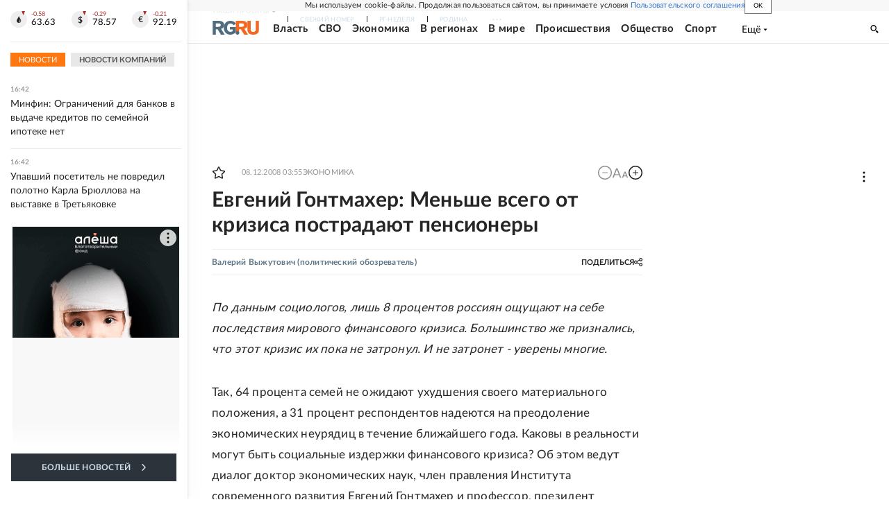

--- FILE ---
content_type: text/html; charset=utf-8
request_url: https://www.rg.ru/2008/12/08/krizis.html
body_size: 55555
content:
<!DOCTYPE html><html lang="ru"><head><meta charSet="utf-8"/><meta name="viewport" content="width=device-width"/><link rel="manifest" href="/manifest.json"/><link rel="preconnect" href="https://cdnstatic.rg.ru" crossorigin="anonymous"/><link rel="preconnect" href="https://ads.betweendigital.com" crossorigin="anonymous"/><link rel="preload" href="https://cdnfiles.rg.ru/fonts/Lato/Lato-Regular.woff2" as="font" type="font/woff2" crossorigin="anonymous"/><link rel="preload" href="https://cdnfiles.rg.ru/fonts/Lato/Lato-Bold.woff2" as="font" type="font/woff2" crossorigin="anonymous"/><link rel="preload" href="https://cdnfiles.rg.ru/fonts/Lato/Lato-Medium.woff2" as="font" type="font/woff2" crossorigin="anonymous"/><link rel="preload" href="https://cdnfiles.rg.ru/fonts/Lato/Lato-Light.woff2" as="font" type="font/woff2" crossorigin="anonymous"/><title>Евгений Гонтмахер: Меньше всего от кризиса пострадают пенсионеры - Российская газета</title><meta name="description" content="Что несет населению финансовый кризис"/><meta property="og:site_name" content="Российская газета"/><meta property="og:type" content="article"/><meta property="og:title" content="Евгений Гонтмахер: Меньше всего от кризиса пострадают пенсионеры"/><meta property="og:description" content="Что несет населению финансовый кризис"/><meta property="og:url" content="https://rg.ru/2008/12/08/krizis.html"/><meta property="og:image" content="https://cdnstatic.rg.ru/images/rg-social-dummy-logo-650x360.jpg"/><link rel="image_src" href="https://cdnstatic.rg.ru/images/rg-social-dummy-logo-650x360.jpg"/><link rel="icon" href="/favicon.ico"/><link rel="icon" type="image/png" sizes="192x192" href="https://cdnstatic.rg.ru/images/touch-icon-ipad-retina_192x192.png"/><link rel="icon" type="image/png" sizes="512x512" href="https://cdnstatic.rg.ru/images/touch-icon-ipad-retina_512x512.png"/><link rel="apple-touch-icon" sizes="76x76" href="https://cdnstatic.rg.ru/images/touch-icon-ipad.png"/><link rel="apple-touch-icon" sizes="120x120" href="https://cdnstatic.rg.ru/images/touch-icon-iphone-retina.png"/><link rel="apple-touch-icon" sizes="152x152" href="https://cdnstatic.rg.ru/images/touch-icon-ipad-retina.png"/><link rel="mask-icon" href="https://cdnstatic.rg.ru/svg/touch-icon.svg" color="#ffffff"/><link rel="amphtml" href="https://rg.ru/amp/2008/12/08/krizis.html"/><link rel="canonical" href="https://rg.ru/2008/12/08/krizis.html"/><meta name="relap-rg-segment" content="other"/><meta property="article:published_time" content="2008-12-08T03:55:00"/><script type="application/ld+json">{"@type":"BreadcrumbList","@context":"https://schema.org","itemListElement":[{"@type":"ListItem","position":1,"item":{"@id":"https://rg.ru/tema/ekonomika","name":"Экономика"}},{"@type":"ListItem","position":2,"item":{"@id":"https://rg.ru/tema/ekonomika/politekonom","name":"Макроэкономика"}},{"@type":"ListItem","position":3,"item":{"@id":"https://rg.ru/2008/12/08/krizis.html","name":"Евгений Гонтмахер: Меньше всего от кризиса пострадают пенсионеры"}}]}</script><script type="application/ld+json">{"@type":"BreadcrumbList","@context":"https://schema.org","itemListElement":[{"@type":"ListItem","position":1,"item":{"@id":"https://rg.ru/tema/ekonomika","name":"Экономика"}},{"@type":"ListItem","position":2,"item":{"@id":"https://rg.ru/tema/ekonomika/rabota","name":"Работа"}},{"@type":"ListItem","position":3,"item":{"@id":"https://rg.ru/tema/ekonomika/rabota/zanyatost","name":"Занятость"}},{"@type":"ListItem","position":4,"item":{"@id":"https://rg.ru/2008/12/08/krizis.html","name":"Евгений Гонтмахер: Меньше всего от кризиса пострадают пенсионеры"}}]}</script><script type="application/ld+json">{"@type":"BreadcrumbList","@context":"https://schema.org","itemListElement":[{"@type":"ListItem","position":1,"item":{"@id":"https://rg.ru/tema/obshestvo","name":"Общество"}},{"@type":"ListItem","position":2,"item":{"@id":"https://rg.ru/tema/obshestvo/socio","name":"Соцсфера"}},{"@type":"ListItem","position":3,"item":{"@id":"https://rg.ru/tema/obshestvo/socio/zachita","name":"Соцзащита"}},{"@type":"ListItem","position":4,"item":{"@id":"https://rg.ru/2008/12/08/krizis.html","name":"Евгений Гонтмахер: Меньше всего от кризиса пострадают пенсионеры"}}]}</script><script type="application/ld+json">{"@context":"http://schema.org","@type":"Article","mainEntityOfPage":{"@type":"WebPage","@id":"https://rg.ru/2008/12/08/krizis.html"},"url":"https://rg.ru/2008/12/08/krizis.html","headline":"Евгений Гонтмахер: Меньше всего от кризиса пострадают пенсионеры","description":"Что несет населению финансовый кризис","image":{"@type":"ImageObject","url":"https://cdnstatic.rg.ru/images/rg-social-dummy-logo-650x360.jpg","contentUrl":"https://cdnstatic.rg.ru/images/rg-social-dummy-logo-650x360.jpg","caption":"Российская газета","author":{"@type":"Organization","name":"Российская газета"},"description":"Евгений Гонтмахер: Меньше всего от кризиса пострадают пенсионеры","width":650,"height":360},"author":[{"@type":"Person","name":"Валерий Выжутович","url":"https://rg.ru/authors/Valerij-Vyzhutovich"}],"publisher":{"@type":"Organization","name":"Российская газета","logo":{"@type":"ImageObject","url":"https://cdnstatic.rg.ru/images/rg-logo-jsonld-512x158.png","width":512,"height":158}},"datePublished":"2008-12-08T03:55:00","dateModified":"2008-12-08T11:20:00","articleSection":"Экономика","keywords":["Макроэкономика","Экономика","Занятость","Работа","Соцзащита","Соцсфера","Общество"],"inLanguage":"ru-RU","isAccessibleForFree":true,"wordCount":2731,"articleBody":"По данным социологов, лишь 8 процентов россиян ощущают на себе последствия мирового финансового кризиса. Большинство же признались, что этот кризис их пока не затронул. И не затронет - уверены многие. Так, 64 процента семей не ожидают ухудшения своего материального положения, а 31 процент респондентов надеются на преодоление экономических неурядиц в течение ближайшего года. Каковы в реальности могут быть социальные издержки финансового кризиса? Об этом ведут диалог доктор экономических наук, член правления Института современного развития Евгений Гонтмахер и профессор, президент государственного банка \"Российская финансовая корпорация\" Андрей Нечаев. Российская газета : К любой информации о происходящем сегодня в банках, на предприятиях, на потребительском рынке, на рынке труда, граждане относятся с недоверием. Причем мрачным прогнозам народ внимает не менее настороженно, чем успокоительным. Не впадая ни в ту, ни в другую крайность, давайте проанализируем два возможных сценария - оптимистический и пессимистический. Евгений Гонтмахер : Оптимистический сценарий мне видится так: рост экономики - нулевой. А пессимистический сценарий нарисовала Оксана Дмитриева, член Комитета Госдумы по бюджету и налогам. По ее мнению, ВВП упадет на 30 процентов. Вот вам диапазон между оптимистическим и пессимистическим сценариями. Андрей Нечаев : Если не принимать во внимание психологически негативный настрой населения, то формальных показателей явного падения уровня жизни пока нет. Как нет и статистических сведений, свидетельствующих о социальной напряженности. По данным Росстата, безработица выросла всего на 1,7 процента. В целом, по методологии Международной организации труда, безработица составляет сейчас 6,7 процента трудоспособного населения. Это не так уж много. Всех напугал рост задолженности по зарплате на 33,4 процента. Но если в абсолютных цифрах, то это чуть более 4 миллиардов рублей и около одного процента занятых. Иначе говоря, примерно 300 тысяч человек столкнулись с задержками по выплате зарплаты. Это тоже не катастрофично. Единственное, что меня чрезвычайно огорчило: впервые за последние лет десять у нас произошло хотя и копеечное - на полпроцента, но все же сокращение реальных доходов населения. РГ : В каких отраcлях экономики доходы работников упали особенно заметно? Нечаев : Наиболее подверженными кризису оказались отрасли, которые столкнулись со снижением цен на свою экспортную продукцию и/или активно пользовались кредитными ресурсами. Это прежде всего металлургия, деревообработка, химическая промышленность, строительство, розничная торговля. Там идет реальный спад производства, в ряде секторов исчисляемый уже десятками процентов. Скажем, в производстве проката, прокатного оборудования падение достигло 25-30 процентов. Задолженность по зарплате в этих отраслях только за октябрь увеличилась в два-три раза. Я думаю, что спад в этих и сопряженных с ними отраслях будет нарастать. Значит, будут снижаться зарплаты, пойдет в рост безработица... РГ : Какова вероятность, что ударной волной кризиса сотни тысяч работников этих отраслей будут просто выброшены на улицу? Нечаев : Пока такое не происходит в массовых масштабах. Предприятия все-таки не идут на прямое сокращение персонала. Потому что понимают не только социальные, но и технологические последствия подобной процедуры. Ведь потом персонал той квалификации, какая им требуется, они не найдут или найдут не скоро. Так что снижать издержки сейчас приходится теми же способами, какие практиковались в 90-х годах: сокращенная рабочая неделя, сокращенный рабочий день, неоплачиваемые отпуска и т.п., а в конечном итоге - понижение зарплаты. Если развитие кризиса пойдет по оптимистическому сценарию, то есть если спад производства не усилится, то такая тактика может выручить. Массовой безработицы не будет, а будет лишь некоторое, даст бог, не очень чувствительное снижение реальной заработной платы с поправкой на инфляцию. Если же спад начнет прогрессировать не только в нескольких секторах промышленности, а приобретет массовый характер через цепочку межотраслевых связей, тогда этот подход уже не сработает, и мы столкнемся с полномасштабным кризисом в социальной сфере. РГ : А какие неприятности от кризиса следует ожидать миллионам офисных работников? Нечаев : Больше всего уже страдают те из них, кто был занят в финансовом секторе. Там и сейчас идет резкое сокращение персонала. С сокращения \"офисного планктона\" начали и многие производственные структуры. Пока это только отчасти отражается в официальной статистике в силу ее объективного запаздывания, но хорошо видно из сводок корпоративных новостей. Так что о масштабах \"офисной\" безработицы мы можем судить лишь приблизительно. Но дело не только в этом. А в том еще, что практически оказались заморожены потребительские кредиты. По уровню потребительского кредитования мы и без того колоссально отстаем от развитых стран, а теперь еще больше отстанем. С одной стороны, банки повышают проценты, с другой - резко сокращают кредитование. Более того, есть попытки, иногда не очень законные, потребовать вернуть кредит досрочно. Почему все это опасно? Потому что наш бурный экономический рост, помимо нефти, был связан с потребительским бумом, который стимулировался стремительным развитием кредитования. Приостановка этого процесса ударит по среднему классу, ведь как раз на него была ориентирована вся система кредитования, особенно в части ипотеки, автокредитования и кредитов на покупку других предметов длительного пользования. Гонтмахер : Хочу возразить. Это не удар по среднему классу. Что такое российский средний класс? Это крупные госчиновники, топ-менеджеры и собственники, владеющие большими пакетами акций. Плюс фрилансеры - свободно практикующие адвокаты, некоторые журналисты... В целом - не более десяти процентов населения. Нечаев : Ну это смотря по каким критериям определять... Гонтмахер : Есть классические, международно признанные критерии. Не надо путать средний класс со среднеобеспеченными слоями населения. Это не одно и то же. То, о чем ты, Андрей, говоришь, нанесет удар по среднеобеспеченным слоям, из которых при благоприятной политической, экономической и социальной конъюнктуре как раз и рекрутируется средний класс. И когда Путин призывал добиться, чтобы средний класс к 2020 году составлял половину российского населения, он очень трезво оценивал нынешнюю ситуацию. В том смысле, что сейчас это десять процентов, не больше. И это очень специфический средний класс. Представители малого бизнеса, офисные работники в него не входят. Они - просто среднеобеспеченные люди. До среднего класса они не дотягивают по многим параметрам. У нас в Институте современного развития весной прошла конференция, посвященная среднему классу. На ней выступил молодой академик, директор крупного академического института. И он сказал: \"Знаете, какой у нас средний класс? Он бюрократически-нефтяной и коррумпированный\". Так вот, этот средний класс от кризиса не пострадает. Ну, кто-то, возможно, чуть-чуть потеряет на пакетах акций. Но эти люди не станут бедными, не провалятся вниз. Нечаев : Согласен с этим уточнением. Но что ты имеешь в виду, говоря о международных параметрах среднего класса? Гонтмахер : Есть несколько определяющих признаков. Прежде всего это, конечно, текущие доходы. Применительно к России на члена семьи должно приходиться не менее тысячи долларов в месяц. Нечаев : Тысяча долларов на члена семьи - это за вычетом налогов и обязательных страховых платежей? Гонтмахер : Нет, они входят в тысячу. Нечаев : Тогда уже возникает несопоставимость. Скажем, для \"старой\" Европы тысячи долларов мало. У них же налоги на доходы гораздо выше, чем у нас. Гонтмахер : У нас и структура расходов другая. У нас, например, очень мало обязательных страховых платежей, которые мы платим сами. Собственно, никаких, кроме ОСАГО. Мало кто страхует жилье. Кроме того, мы платим символические налоги с недвижимости. Второй признак среднего класса - сбережения. Третий - обладание целым кругом недвижимости. Это прежде всего комфортное жилье. У нас в России сейчас сколько квадратных метров общей площади на человека? Двадцать. В Европе - сорок. В США - шестьдесят. Желательно также наличие загородного имущества типа дачи. Кстати, очень важный, хотя по виду шутливый, признак среднего класса - наличие газонокосилки. Это означает, что у вас газон, а не огород, где вы картошку выращиваете. Но и это не все. Имеет значение еще и характер труда. Вы должны быть профессионалом со специальным образованием. Например, рабочий, олицетворяющий собой нижний слой среднего класса, - это рабочий, который работает на станке с ЧПУ, а не таскает болванки. Представителем среднего класса по этому признаку является и медсестра. А еще один признак - стиль жизни. Это когда вы, скажем, тратитесь на образование своих детей. Или когда проводите отпуск вне дома. Не обязательно за границей, но не на огороде и не в собственной квартире. Наконец последнее - самоидентификация, означающая, что вы себя действительно относите к среднему классу. И общественно-политическая активность. Например, участие в местном самоуправлении или в НКО. Так вот, по совокупности этих признаков российский средний класс составляет не более десяти процентов населения. Нечаев : Ты обрисовал средний класс абсолютно верно. Но такой средний класс имеется лишь в пяти-шести наиболее развитых странах. А российский средний класс - это по западным меркам нижняя часть среднего класса. Впрочем, дело не в дефинициях. Тут важнее другое. Человек, берущий кредит, понимает, что он должен планировать свою жизнь и сам же должен ее обеспечивать. Ему государство на покрытие кредита денег не даст. Поэтому люди, которые живут в кредит, - не социальные иждивенцы, не сторонники патернализма. К сожалению, в условиях кризиса число таких людей станет сокращаться. Иждивенческие настроения будут нарастать как снежный ком. И это очень опасно. Общество, которое молится только на доброе государство, не может развиваться динамично. Гонтмахер : Молись не молись, а при 50 долларах за баррель нефти государство еще и неплатежеспособным окажется. Нечаев : Да, государство уже не способно давать те социальные подачки, которое оно давало еще год назад. Но проблему не стоит сводить только к этому. Патерналистские настроения губительны сами по себе. Это значит надо забыть об инновационной экономике, об устойчивом росте. Это означает вечное сырьевое прозябание. Так и будем всю жизнь молиться на ОПЕК и на спрос на нефть в Китае и Соединенных Штатах? А еще живо интересоваться курсом доллара. Я был недавно в городишке в Пермском крае. Там на рынке три прилавка. Бабуле, стоящей у одного из них, лет восемьдесят. Начинаем разговаривать \"Вы из Москвы?\" - \"Из Москвы\". И вдруг совершенно потрясший меня вопрос: \"Как вы думаете, какой будет курс доллара через два месяца?\" Оказывается, она с 90-х свои \"гробовые\" именно в долларах в ладанке носит. Кстати, в 90-е годы во многих маленьких городах, а особенно в деревнях, главным кормильцем был пенсионер. Он получал нищенскую по московским меркам, но устойчивую пенсию, и вся семья, где никто не имел вообще никаких доходов, жила на эти деньги. Увы, сейчас мы можем к этому вернуться. Гонтмахер : Давай посчитаем. Сегодня средняя пенсия - 4,5 тысячи рублей. На ближайшие два года обещано повышение номинального размера в полтора раза. Значит получится 7 тысяч. Многие пенсионеры являются инвалидами, льготниками. Стало быть, плюс еще несколько сот рублей. В общем, как это ни парадоксально, пенсионеры от кризиса меньше всего пострадают. По крайней мере в ближайший год. Кстати, про нефть. Я несколько лет назад был в Венесуэле. Там каждое утро все население, вплоть до маленьких детишек и неграмотных людей, перво-наперво интересуется, сколько стоит нефть на мировых рынках. Я ужаснулся: неужели и у нас когда-нибудь будет точно так же? Нечаев : По части пенсий все будет зависеть от инфляции. Гонтмахер : И от наполнения бюджета. Но намеченным увеличением пенсии в полтора раза пожилые люди все же немножко защищены. Показательный факт: у нас пенсия больше, чем пособие по безработице. Даже с учетом того повышения, которое на следующий год запланировано правительством. Сейчас это пособие составляет 3400 рублей, а с первого января станут платить 4900. Значит, правительство исходит из того, что безработица будет расти. Количество людей, отправленных в административные отпуска, об этом наглядно свидетельствует. Нечаев : Это еще не полная статистика. Сейчас надо больше ориентироваться на опросы. Согласно им, 22 процента предприятий намерены сокращать персонал. Гонтмахер : Я о том и говорю. Правительство увидело эту тенденцию и решило, что 3400 рублей - мало. Нечаев : Что касается занятости... Могу нарисовать апокалиптическую картину, связанную с наличием гигантского слоя гастарбайтеров. По разным оценкам, их от 10 до 12 миллионов. Причем тут важна не средняя ситуация, а ситуация в конкретных городах, в конкретных отраслях. Значительная часть гастарбайтеров сосредоточена в мегаполисах и в секторах, которые, видимо, больше всего пострадают от кризиса. В частности, это строительство - одна из ключевых сфер, где заняты приезжие. Понятно, что проблема безработицы в азиатских республиках гораздо острее, чем в России даже в условиях кризиса. Она острее и на Украине. То есть гастарбайтерам, если их выкинут с работы, возвращаться некуда. Представь, человек работал на стройке в Тверской области. Стройка закрылась. Куда деваться? Единственный путь - в российские мегаполисы. Там легче найти работу и прокормиться. Но не всем повезет с работой, многие так и останутся без нее. И пойдут на улицу. В итоге мы получим скачкообразный рост преступности, а в ответ - сильный всплеск социального недовольства, который с очень большой вероятностью будет носить радикально-националистический характер. Когда мигранты, потеряв работу, начнут бродить по улицам российских городов, это вызовет сильнейшее социальное раздражение в среде местного населения, которое, в свою очередь, тоже не уверено в завтрашнем дне. И если эти два фактора пересекутся, у нас может произойти нечто похлеще событий в парижских пригородах. Гонтмахер : С мигрантами, мне кажется, не все столь однозначно. Нечаев : Если мы изучаем какие-то пессимистические сценарии, это один из боковых, но очень неприятных. Гонтмахер : Объясню, почему я не склонен драматизировать ситуацию. В крупном строительстве у нас занято около миллиона мигрантов. Примерно столько же - на частных стройках, в ремонте дач, квартир. Чуть более миллиона работают в розничной торговле. Причем легально, в крупных торговых сетях. Кроме того, многие нашли себе применение в коммунальном хозяйстве. Это тоже легально, и это останется. Больше того, в ЖКХ и сейчас есть вакансии. Наконец есть и такая важная сфера, как сельское хозяйство, где гастарбайтеры тоже могут быть востребованы. То есть эти 10-12 миллионов человек заняты во многих отраслях, а не сосредоточены в какой-то одной. Согласен, значительная часть из них потеряет работу, и вакансий на всех не хватит. Но ведь эти люди легально пересекли границу, у них есть регистрация, которая рано или поздно закончится и ее придется продлевать... Так с чего же вдруг они выйдут на улицы и пойдут грабить наше население? Да, поначалу возможны столкновения. Но как только мигранты станут вести себя неподобающе, они тут же будут депортированы. Вот увидишь, не успеют они проявить себя преступным образом. Нечаев : Дай-то бог. Гонтмахер : В массе своей это нормальные люди. Не какие-то маргиналы или маньяки. РГ : Социальные последствия кризиса может, наверное, усугубить и российская ментальность. Ведь даже умерить расходы не каждый готов. Это скаредная Америка в лице 67 процентов обывателей собирается меньше тратить на энергоносители, а Россия - щедрая душа: лишь 14 процентов населения намерены экономить на газе, электричестве, бензине. Реже пользоваться машиной собираются 34 процента иностранцев - ровно в два раза больше, чем россиян. А перейти на более дешевые продукты питания готовы только 20 процентов российских потребителей, тогда как в целом по миру это собираются сделать 36 процентов опрошенных. Гонтмахер : Я не отношусь к сторонникам теории, что Россия некая особая страна, а мы особый во всех смыслах народ. Мы такой же нормальный народ, как американцы, французы, итальянцы... И, конечно, тоже будем экономить. Жизнь заставит. Хотя попробуй у нас сэкономить на газе, если счетчиков газа нет в подавляющем большинстве квартир. А вот электричество граждане станут экономить, потому что у всех счетчики стоят. Поведение наших людей тут будет диктоваться кризисными обстоятельствами, а не менталитетом. Нечаев : Если говорить о менталитете, то, как я уже отмечал, будут расти настроения социального иждивенчества. Потому что надеяться на себя большинству не приходится, и прежде всего из-за бедности. Что делают люди на Западе, когда наступают трудные времена? В зависимости от личной ситуации они либо сокращают сбережения, либо даже начинают их проедать. У нас же склонность к сбережениям и в хорошие времена крайне низкая. Гонтмахер : Какие сбережения при средней зарплате в 17 тысяч рублей?! Нечаев : Понятное дело. Но я бы не сказал, что при этом российское население психологически не готово к кризису, всяческих катаклизмов за последние двадцать лет в России было немало. Поэтому в социальной психологии постоянно сидит ожидание кризиса. Когда несколько лет подряд все хорошо, люди начинают тревожиться: что-то не так, скоро должен быть кризис... И это тревожное ощущение становится экономическим фактором. Подобно тому как инфляционные ожидания являются одним из важных факторов развития инфляции, а ожидание роста курса доллара является важнейшим фактором роста курса доллара. Если население не верит в долгосрочную стабильность, то при малейших признаках кризиса этот психологический настрой дает свои плоды. Гонтмахер : Стрессоустойчивое поведение, на которое ты ссылаешься, оно плохо кончается. Когда в 90-е годы инженеры пошли шапками торговать, челночниками стали, это все легло на человеческие сердца. Вдруг раз - и мужик умирает в пятьдесят лет... Нечаев : Я говорю о другом. Когда народ сломя голову кидается скупать сахар или гречку, это только усугубляет кризис. Гонтмахер : А когда люди накапливают негативные эмоции, которые их переполняют, дело тоже добром не кончается. Стрессоустойчивость ведет к человеческим потерям. Нечаев : Я совсем не говорю о стрессоустойчивости. Я говорю о прямо противоположном, а именно: у значительной части российского населения есть постоянная психологическая готовность к кризису. Не в том смысле, что человек знает, как этот кризис преодолеть, а в том, что он верит в его неизбежность. И такой настрой, такое поведение только подливают масла в огонь, дают кризису разгореться. Но что мне нравится в последние года два-три, так это появление политических анекдотов. В 90-е годы их не было. Появилось огромное количество анекдотов и про финансовый кризис. Это хороший признак. Это признак психологического здоровья нации.","copyrightHolder":{"@type":"Organization","name":"Российская газета"}}</script><meta name="next-head-count" content="33"/><script id="scriptRG" data-nscript="beforeInteractive">window.RGAPP = window.RGAPP || {
      env: 'production',
      // храним информацию о том, какие тэги ga4 инициализированы,
      // заполняется сама
      gtagInited: {}
    };window.RG = window.RG || {};</script><script id="scriptHBConfig" data-nscript="beforeInteractive">
        if (!window.YaHeaderBiddingSettings) {
          const adfoxBiddersMap = {"betweenDigital":"873981","adriver":"998474","myTarget":"874698","adfox_imho-video":"1729197","adfox_adsmart":"1195710","adfox_WiseUP":"1288243","buzzoola":"1224359","videonow":2188924,"mediatoday":"2352346","adfox_yandex_roxot-adfox-hb":"2152411","otm":"1421443","hybrid":"1597346","clickscloud":"2710641","roxot":"2725603","sape":"2852669","Gnezdo":"2873663","bidvol":"2984792","smi2":"3313476"}
          const syncPixels = [{"bidder":"sape","pixels":["https://acint.net/cmatch/?dp=14&pi=1752771"]}]

          const adUnits = [];
          const userTimeout = 1000;

          window.YaHeaderBiddingSettings = {
            biddersMap: adfoxBiddersMap,
            adUnits: adUnits,
            syncPixels: syncPixels,
            timeout: userTimeout,
            callbacks: {
              onBidsRecieved: function (bids) {

              }
            }
          };
        }
      </script><script id="scriptAdfoxConfig" data-nscript="beforeInteractive">
      window.Ya || (window.Ya = {});
      window.yaContextCb = window.yaContextCb || [];
      window.Ya.adfoxCode || (window.Ya.adfoxCode = {});
      window.Ya.adfoxCode.hbCallbacks || (window.Ya.adfoxCode.hbCallbacks = []);
    </script><script id="scriptFingerprintGnezdoConfig" data-nscript="beforeInteractive">
      (function() {
        function _getCookie(name) {
          var matches = document.cookie.match(new RegExp(
          "(?:^|; )" + name.replace(/([\.$?*|{}\(\)\[\]\\\/\+^])/g, '\$1') + "=([^;]*)"
          ));
          return matches ? decodeURIComponent(matches[1]) : undefined;
        }
        
        function _storageAvailable(type) {
          try {
            var storage = window[type],
              x = '__storage_test__';
            storage.setItem(x, x);
            storage.removeItem(x);
            return true;
          }
          catch(e) {
            return false;
          }
        }

        var isMacLike = /(Mac|iPhone|iPod|iPad)/i.test(navigator.platform);

        var botPattern = "(googlebot\/|bot|Googlebot-Mobile|Googlebot-Image|Google favicon|Mediapartners-Google|bingbot|slurp|java|wget|curl|Commons-HttpClient|Python-urllib|libwww|httpunit|nutch|phpcrawl|msnbot|jyxobot|FAST-WebCrawler|FAST Enterprise Crawler|biglotron|teoma|convera|seekbot|gigablast|exabot|ngbot|ia_archiver|GingerCrawler|webmon |httrack|webcrawler|grub.org|UsineNouvelleCrawler|antibot|netresearchserver|speedy|fluffy|bibnum.bnf|findlink|msrbot|panscient|yacybot|AISearchBot|IOI|ips-agent|tagoobot|MJ12bot|dotbot|woriobot|yanga|buzzbot|mlbot|yandexbot|purebot|Linguee Bot|Voyager|CyberPatrol|voilabot|baiduspider|citeseerxbot|spbot|twengabot|postrank|turnitinbot|scribdbot|page2rss|sitebot|linkdex|Adidxbot|blekkobot|ezooms|dotbot|Mail.RU_Bot|discobot|heritrix|findthatfile|europarchive.org|NerdByNature.Bot|sistrix crawler|ahrefsbot|Aboundex|domaincrawler|wbsearchbot|summify|ccbot|edisterbot|seznambot|ec2linkfinder|gslfbot|aihitbot|intelium_bot|facebookexternalhit|yeti|RetrevoPageAnalyzer|lb-spider|sogou|lssbot|careerbot|wotbox|wocbot|ichiro|DuckDuckBot|lssrocketcrawler|drupact|webcompanycrawler|acoonbot|openindexspider|gnam gnam spider|web-archive-net.com.bot|backlinkcrawler|coccoc|integromedb|content crawler spider|toplistbot|seokicks-robot|it2media-domain-crawler|ip-web-crawler.com|siteexplorer.info|elisabot|proximic|changedetection|blexbot|arabot|WeSEE:Search|niki-bot|CrystalSemanticsBot|rogerbot|360Spider|psbot|InterfaxScanBot|Lipperhey SEO Service|CC Metadata Scaper|g00g1e.net|GrapeshotCrawler|urlappendbot|brainobot|fr-crawler|binlar|SimpleCrawler|Livelapbot|Twitterbot|cXensebot|smtbot|bnf.fr_bot|A6-Indexer|ADmantX|Facebot|Twitterbot|OrangeBot|memorybot|AdvBot|MegaIndex|SemanticScholarBot|ltx71|nerdybot|xovibot|BUbiNG|Qwantify|archive.org_bot|Applebot|TweetmemeBot|crawler4j|findxbot|SemrushBot|yoozBot|lipperhey|y!j-asr|Domain Re-Animator Bot|AddThis)";
        var re = new RegExp(botPattern, 'i');
        var isBot = re.test(navigator.userAgent);
        var check_iframe = (isMacLike || isBot)?0:1;
        var gnezdo_uid = '';
        if (check_iframe) {
          gnezdo_uid = _getCookie('gnezdo_uid');
          var ls_available = _storageAvailable('localStorage');
          if (gnezdo_uid) {
            if (ls_available) localStorage.setItem("gnezdo_uid", gnezdo_uid);
          } else {
            if (ls_available) gnezdo_uid = localStorage.getItem("gnezdo_uid");
            if (gnezdo_uid) document.cookie = "gnezdo_uid="+gnezdo_uid+";path=/;max-age=31536000;secure;samesite=none;domain=."+location.hostname.replace(/^www\./, '');
          }
          
          if (!gnezdo_uid){
            var iframe = document.createElement("iframe");
            iframe.src = "https://news.gnezdo.ru/1pc.html";
            iframe.style.display = 'none';
            document.addEventListener('DOMContentLoaded', function(){
              document.body.appendChild(iframe);
            });
            
            var once = 0;
            function gnezdoLoaderListener(event) {
              if (!event.data || !event.data.hasOwnProperty('gnezdo_uid')) {
                return;
              }
              if(once++) {
                return;
              }
              
              gnezdo_uid = event.data.gnezdo_uid || '';
              if (gnezdo_uid){
                document.cookie = "gnezdo_uid="+gnezdo_uid+";path=/;max-age=31536000;secure;samesite=none;domain=."+location.hostname.replace(/^www\./, '');
                if (ls_available) localStorage.setItem("gnezdo_uid", gnezdo_uid);
              }
            }
            
            if (window.addEventListener) {
              window.addEventListener("message", gnezdoLoaderListener, false);
            } else if (window.attachEvent) {
              window.attachEvent("onmessage", gnezdoLoaderListener);
            }
          }
        }
        
        const origOpen = XMLHttpRequest.prototype.open;
        XMLHttpRequest.prototype.open = function(method, url, async, user, password) {
          if(url.includes('fcgi4.gnezdo.ru/hb/Yandex') && gnezdo_uid) {
            url += '?guid='+gnezdo_uid;
          }
          origOpen.call(this, method, url, async, user, password);
        }
      })()
    </script><script id="scriptFingerprintVKConfig" data-nscript="beforeInteractive">
      function getSyncId() {
        try {
          return JSON.parse(localStorage.getItem('rb_sync_id')).fpid || "";
        } catch (e) {
          return "";
        }
      }
    </script><script id="scriptGnezdoAsyncCallbacks" data-nscript="beforeInteractive">window.gnezdoAsyncCallbacks = window.gnezdoAsyncCallbacks || []</script><link rel="preload" href="https://cdnfiles.rg.ru/_next/static/css/02b69ab9296fe862.css" as="style"/><link rel="stylesheet" href="https://cdnfiles.rg.ru/_next/static/css/02b69ab9296fe862.css" data-n-g=""/><link rel="preload" href="https://cdnfiles.rg.ru/_next/static/css/60cbb713a5f01bc5.css" as="style"/><link rel="stylesheet" href="https://cdnfiles.rg.ru/_next/static/css/60cbb713a5f01bc5.css" data-n-p=""/><link rel="preload" href="https://cdnfiles.rg.ru/_next/static/css/e2e842c12ee2c0fc.css" as="style"/><link rel="stylesheet" href="https://cdnfiles.rg.ru/_next/static/css/e2e842c12ee2c0fc.css" data-n-p=""/><link rel="preload" href="https://cdnfiles.rg.ru/_next/static/css/4e7bc8867dd15812.css" as="style"/><link rel="stylesheet" href="https://cdnfiles.rg.ru/_next/static/css/4e7bc8867dd15812.css" data-n-p=""/><link rel="preload" href="https://cdnfiles.rg.ru/_next/static/css/395e782eec609ec5.css" as="style"/><link rel="stylesheet" href="https://cdnfiles.rg.ru/_next/static/css/395e782eec609ec5.css" data-n-p=""/><link rel="preload" href="https://cdnfiles.rg.ru/_next/static/css/6c5d70789d1a21e7.css" as="style"/><link rel="stylesheet" href="https://cdnfiles.rg.ru/_next/static/css/6c5d70789d1a21e7.css" data-n-p=""/><link rel="preload" href="https://cdnfiles.rg.ru/_next/static/css/a83aef587d30f823.css" as="style"/><link rel="stylesheet" href="https://cdnfiles.rg.ru/_next/static/css/a83aef587d30f823.css"/><link rel="preload" href="https://cdnfiles.rg.ru/_next/static/css/16568e53827ff27a.css" as="style"/><link rel="stylesheet" href="https://cdnfiles.rg.ru/_next/static/css/16568e53827ff27a.css"/><link rel="preload" href="https://cdnfiles.rg.ru/_next/static/css/31901084327d29bd.css" as="style"/><link rel="stylesheet" href="https://cdnfiles.rg.ru/_next/static/css/31901084327d29bd.css"/><link rel="preload" href="https://cdnfiles.rg.ru/_next/static/css/06f752ef30f4285f.css" as="style"/><link rel="stylesheet" href="https://cdnfiles.rg.ru/_next/static/css/06f752ef30f4285f.css"/><noscript data-n-css=""></noscript><script defer="" nomodule="" src="https://cdnfiles.rg.ru/_next/static/chunks/polyfills-42372ed130431b0a.js"></script><script id="scriptAdfoxSape" src="https://cdn-rtb.sape.ru/js/uids.js" defer="" data-nscript="beforeInteractive"></script><script id="scriptRoxot" src="https://cdn.skcrtxr.com/roxot-wrapper/js/roxot-manager.js?pid=7999fe2d-49ec-4b41-a612-54517cd77591" defer="" data-nscript="beforeInteractive"></script><script defer="" src="https://cdnfiles.rg.ru/_next/static/chunks/12454.5ad92842aaf19af8.js"></script><script defer="" src="https://cdnfiles.rg.ru/_next/static/chunks/50381-696404addbc6ee8d.js"></script><script defer="" src="https://cdnfiles.rg.ru/_next/static/chunks/65004.6c51b9daf6ef9d78.js"></script><script defer="" src="https://cdnfiles.rg.ru/_next/static/chunks/38129.4fb66e72f791f7b5.js"></script><script defer="" src="https://cdnfiles.rg.ru/_next/static/chunks/1416.55c1b06d56974d55.js"></script><script src="https://cdnfiles.rg.ru/_next/static/chunks/webpack-5602f278ae99d12f.js" defer=""></script><script src="https://cdnfiles.rg.ru/_next/static/chunks/framework-c610937e61b23145.js" defer=""></script><script src="https://cdnfiles.rg.ru/_next/static/chunks/main-9730f113bcee42ee.js" defer=""></script><script src="https://cdnfiles.rg.ru/_next/static/chunks/pages/_app-71ee589807146fff.js" defer=""></script><script src="https://cdnfiles.rg.ru/_next/static/chunks/30719-8e168d6910ff8879.js" defer=""></script><script src="https://cdnfiles.rg.ru/_next/static/chunks/87190-41263225f06efb68.js" defer=""></script><script src="https://cdnfiles.rg.ru/_next/static/chunks/32634-e00dc012e0d17a12.js" defer=""></script><script src="https://cdnfiles.rg.ru/_next/static/chunks/7630-20aac1780715eb09.js" defer=""></script><script src="https://cdnfiles.rg.ru/_next/static/chunks/21936-cfd08f4feebc8c51.js" defer=""></script><script src="https://cdnfiles.rg.ru/_next/static/chunks/77361-0fd25dc8045c86b2.js" defer=""></script><script src="https://cdnfiles.rg.ru/_next/static/chunks/19133-63c828a8db6103fe.js" defer=""></script><script src="https://cdnfiles.rg.ru/_next/static/chunks/21278-4afff8da63981f38.js" defer=""></script><script src="https://cdnfiles.rg.ru/_next/static/chunks/77890-a39accc86cf2cf64.js" defer=""></script><script src="https://cdnfiles.rg.ru/_next/static/chunks/92686-ea9891a33a2189fa.js" defer=""></script><script src="https://cdnfiles.rg.ru/_next/static/chunks/pages/articles/%5B%5B...slug%5D%5D-2bd1b416932a81d1.js" defer=""></script><script src="https://cdnfiles.rg.ru/_next/static/XwMwGXS5d9TiSDe2ZkyDT/_buildManifest.js" defer=""></script><script src="https://cdnfiles.rg.ru/_next/static/XwMwGXS5d9TiSDe2ZkyDT/_ssgManifest.js" defer=""></script></head><body><div id="__next"><script>
    ((counterHostname) => {
      window.MSCounter = {
        counterHostname: counterHostname
      };
      window.mscounterCallbacks = window.mscounterCallbacks || [];
      window.mscounterCallbacks.push(() => {
        tnsCounterrg_ru = new MSCounter.counter({
            'account':'rg_ru',
            'tmsec': 'mx3_rg_ru',
            'autohit' : true
          });
        // console.log('%c Send counter "TNS":', 'background: #2c333b; color: #aaa; padding: 5px;', window.MSCounter)
      });

      const newScript = document.createElement('script');
      newScript.async = true;
      newScript.src = counterHostname + '/ncc/counter.js';

      const referenceNode = document.querySelector('script');
      if (referenceNode) {
        referenceNode.parentNode.insertBefore(newScript, referenceNode);
      } else {
        document.firstElementChild.appendChild(newScript);
      }
    })('https://tns-counter.ru/');
  </script><script>
  var _tmr = window._tmr || (window._tmr = []);
  // console.log('%c Send counter "Mail":', 'background: #2c333b; color: #aaa; padding: 5px;', window._tmr);
  (function (d, w, id) {
    if (d.getElementById(id)) return;
    var ts = d.createElement("script");
    ts.type = "text/javascript";
    ts.async = true;
    ts.id = id;
    ts.src = "https://top-fwz1.mail.ru/js/code.js";
    var f = function () {
      var s = d.getElementsByTagName("script")[0];
      s.parentNode.insertBefore(ts, s);
    };
    if (w.opera == "[object Opera]") {
      d.addEventListener("DOMContentLoaded", f, false);
    } else {
      f();
    }
  })(document, window, "topmailru-code");
  </script><script>
  (function (m, e, t, r, i, k, a) {
    m[i] = m[i] || function () {
      (m[i].a = m[i].a || []).push(arguments)
    };
    m[i].l = 1 * new Date();
    k = e.createElement(t), a = e.getElementsByTagName(t)[0], k.async = 1, k.src = r, a.parentNode.insertBefore(k, a)
  })
    (window, document, "script", "https://mc.yandex.ru/metrika/tag.js", "ym");
  </script><div id="layoutGlobal" class="NewsFeedLayout_root___App8"><div id="" data-mod="media10" class="Adfox_wrapper__6EjMr media10-adfox"></div><div class="NewsFeedLayout_body__I3b0x"><div><div class="Layout_root__Lg4z8 layout"><div id="umbrella" class="Umbrella_root__MYQQv  layoutGlobalUmbrella"><div class="Umbrella_inner__qw3LM"><div class="Umbrella_toolbar__toU_M"><div class="Umbrella_toolbarItemContentButton___Sj_O"><button class="UmbrellaContentButton_root__OU00H " type="button" data-testid="umbrella-content-button"><span class="UmbrellaContentButton_text__pPO38"><span class="UmbrellaContentButton_our__REuPp">Наши</span> проекты</span><i class="UmbrellaContentButton_icon__6sPNS"><svg xmlns="http://www.w3.org/2000/svg" width="6" height="5"><path fill-rule="evenodd" d="M1.465.879a.61.61 0 1 0-.863.862L2.76 3.898a.6.6 0 0 0 .453.178.6.6 0 0 0 .453-.178L5.82 1.741A.61.61 0 0 0 4.96.88L3.212 2.626z" clip-rule="evenodd"></path></svg></i></button></div><div class="Umbrella_toolbarItemNavigation__4u_j5"><div><div class="navresp-root"><div class="navresp-inner"><div class="navresp-visible"><div class="navresp-visibleList"><div class="navresp-visibleListItem"><a class="navresp-visibleListLink" title="Свежий номер" href="/gazeta/rg/svezh"><span class="navresp-visibleListText">Свежий номер</span></a></div><div class="navresp-visibleListItem"><a class="navresp-visibleListLink" title="РГ-Неделя" href="/gazeta/subbota/svezh"><span class="navresp-visibleListText">РГ-Неделя</span></a></div><div class="navresp-visibleListItem"><a href="https://rodina-history.ru" title="" aria-label="" class="navresp-visibleListLink" target="_blank" rel="noreferrer"><span class="navresp-visibleListText">Родина</span></a></div><div class="navresp-visibleListItem"><a class="navresp-visibleListLink" title="Тематические приложения" href="/fascicles"><span class="navresp-visibleListText">Тематические приложения</span></a></div><div class="navresp-visibleListItem"><a class="navresp-visibleListLink" title="Союз" href="/soyuz"><span class="navresp-visibleListText">Союз</span></a></div><button class="navresp-moreButton" aria-label="Ещё"><span class="navresp-moreButtonIcon"><svg xmlns="http://www.w3.org/2000/svg" width="13" height="3"><path d="M.452 1.172q0-.486.27-.756.288-.288.756-.288.486 0 .774.288.288.27.288.756 0 .468-.288.756t-.774.288q-.468 0-.756-.288-.27-.288-.27-.756m5.028 0q0-.486.27-.756.288-.288.756-.288.486 0 .774.288.288.27.288.756 0 .468-.288.756t-.774.288q-.468 0-.756-.288-.27-.288-.27-.756m5.027 0q0-.486.27-.756.288-.288.756-.288.486 0 .774.288.288.27.288.756 0 .468-.288.756t-.774.288q-.468 0-.756-.288-.27-.288-.27-.756"></path></svg></span></button></div></div><div class="navresp-invisible"><div class="navresp-invisibleList"></div></div></div></div></div></div><div class="Umbrella_svezh__NKzhk"><a href="/gazeta/rg/svezh" rel="noreferrer noopener" class="LinkDefault_link__moEcX"><span class="UmbrellaSvezh_link__0Rwaq" title="Свежий номер">Свежий номер</span></a></div><div class="Umbrella_subscribe___7KfL"><div class="UmbrellaSubscribe_root__rEtO7"><a class="UmbrellaSubscribe_button__wsCTe" target="_blank" href="https://rg.ru/subs/" rel="noreferrer noopener"><i class="UmbrellaSubscribe_icon__lqf_h"><svg xmlns="http://www.w3.org/2000/svg" fill="none" viewBox="0 0 15 14" aria-hidden="true" focusable="false" tabindex="-1"><g clip-path="url(#newspaper_svg__a)"><path fill="#fff" d="M14.06 0H3.38a.93.93 0 0 0-.94.92v1.29H.94a.93.93 0 0 0-.94.92v10a.93.93 0 0 0 .94.87h13.12a.93.93 0 0 0 .94-.92V.92a.93.93 0 0 0-.94-.92m-.18 12.53a.37.37 0 0 1-.38.36h-12a.36.36 0 0 1-.37-.36V3.87a.37.37 0 0 1 .37-.37h.94v8.29h1.12V1.44a.38.38 0 0 1 .38-.37h9.56a.38.38 0 0 1 .38.37zM9 3.32h4.12V3H9zm0 1.1h4.12v-.37H9zm0 1.29h4.12v-.37H9zM4.5 7h8.62v-.37H4.5zm0 1.11h8.62v-.37H4.5zm0 1.1h4.13v-.37H4.5zm0 1.29h4.13v-.37H4.5zm0 1.29h4.13v-.37H4.5zM9 9.21h4.12v-.37H9zm0 1.29h4.12v-.37H9zm0 1.29h4.12v-.37H9zM4.88 5.9h3.37a.38.38 0 0 0 .38-.37V2.21a.38.38 0 0 0-.38-.37H4.88a.38.38 0 0 0-.38.37v3.32a.38.38 0 0 0 .38.37M5.44 3a.19.19 0 0 1 .19-.19H7.5a.19.19 0 0 1 .19.19v1.79A.18.18 0 0 1 7.5 5H5.63a.18.18 0 0 1-.19-.18z"></path></g><defs><clipPath id="newspaper_svg__a"><path fill="#fff" d="M0 0h15v14H0z"></path></clipPath></defs></svg></i><div class="UmbrellaSubscribe_title__zw2sQ"><span>Подписка</span><span class="UmbrellaSubscribe_titleSecondText__QCjTa"> на издание</span></div></a></div></div><div class="Umbrella_newsletterSubscribe__Wl4dD"><button class="UmbrellaNewsletterSubscribe_root__wmZg9" type="button"><i class="UmbrellaNewsletterSubscribe_icon__LCCb_"><svg xmlns="http://www.w3.org/2000/svg" viewBox="0 0 16 10"><path fill-rule="evenodd" d="M.36 0A.36.36 0 0 0 0 .36v9.28a.36.36 0 0 0 .36.36h15.28a.36.36 0 0 0 .36-.36V.36a.36.36 0 0 0-.36-.36zm1 .71h13.33L8 6.14zm-.58.47 4.57 3.74L.73 8.83zm14.54 0v7.65l-3.81-3.21a.37.37 0 0 0-.27-.09.36.36 0 0 0-.34.38.38.38 0 0 0 .13.25l3.66 3.13H1.31l4.61-3.91 1.85 1.5a.36.36 0 0 0 .46 0z"></path></svg></i><div class="UmbrellaNewsletterSubscribe_text__MK4jF">Подписаться на новости</div></button></div><div class="Umbrella_toolbarItemAuth__MJyM9"><div class="UserMenu_root__BKOUI"><button class="UserMenu_button__7XjLH" aria-label="войти в личный кабинет" data-testid="user-menu-signin" data-cy="user-menu-signin"><i class="UserMenu_icon__ZqA4p"><svg xmlns="http://www.w3.org/2000/svg" width="18" height="13" aria-hidden="true" focusable="false" tabindex="-1"><path d="M17.44 0H8.407a.58.58 0 0 0-.393.145.52.52 0 0 0-.168.365c.008.134.07.26.175.352A.57.57 0 0 0 8.408 1h8.47v10h-8.47a.58.58 0 0 0-.483.085.5.5 0 0 0-.161.183.496.496 0 0 0 .16.647.57.57 0 0 0 .484.085h9.031a.58.58 0 0 0 .393-.145.52.52 0 0 0 .169-.365V.51a.5.5 0 0 0-.17-.365A.56.56 0 0 0 17.44 0m-7 5.69L7.625 3.11a.48.48 0 0 0-.328-.128.48.48 0 0 0-.328.128.4.4 0 0 0-.128.295c0 .11.046.216.128.295L9.01 5.57H.456a.46.46 0 0 0-.315.123.4.4 0 0 0-.13.297.4.4 0 0 0 .13.297.46.46 0 0 0 .315.123H9.01L6.968 8.28a.4.4 0 0 0-.128.295c0 .11.046.216.128.295a.46.46 0 0 0 .328.132.48.48 0 0 0 .328-.132l2.817-2.58a.42.42 0 0 0 .133-.3.4.4 0 0 0-.133-.3Z"></path></svg></i><span class="UserMenu_text__qfpcd">Войти</span></button></div></div></div></div></div><header id="header" class="Header_root__DBq38"><div class="Header_inner__ggL_E"><div class="Header_content__tRsAz"><div class="Header_firstLine___uaFn"><div class="Header_contentItem__DtP8t Header_logo__j7oID"><a href="https://rg.ru" class="LinkNative_link__J74Ls" target="_self" title="Российская газета" aria-label="Перейти на главную страницу" rel="noreferrer"><span><i class="HeaderLogo_icon__jn58_"><svg xmlns="http://www.w3.org/2000/svg" fill="none" viewBox="0 0 80 24" aria-hidden="true" tabindex="-1"><path fill="#F26922" d="M45.726 4.419h4.317c3.002 0 4.143.928 4.143 2.85 0 2.158-1.243 3.123-4.143 3.123h-4.317zM40 0v22.071h5.726v-7.293H48.8L54.53 24h6.66l-6.342-10.046c3.484-.72 5.382-3.393 5.382-6.754 0-4.563-3.379-7.196-9.938-7.196z"></path><path fill="#F26922" d="M60.107 0v15.544c0 5.372 3.466 8.456 10.064 8.456 6.599 0 9.83-3.184 9.83-8.556V0h-5.372v14.637c0 2.879-1.394 4.678-4.458 4.678s-4.422-1.777-4.422-4.678V0z"></path><path fill="#506C7F" d="M5.632 4.419h4.246c2.953 0 4.075.928 4.075 2.85 0 2.158-1.221 3.123-4.075 3.123H5.632zM0 0v24h5.632v-9.222h3.024L14.292 24h6.551l-6.238-10.046c3.427-.72 5.294-3.393 5.294-6.754 0-4.563-3.324-7.196-9.775-7.196z"></path><path fill="#506C7F" d="M40.076 4.566C37.818 1.48 34.704 0 30.771 0 23.885 0 19.27 4.634 19.27 12.1c0 7.301 4.812 11.9 11.367 11.9 3.64 0 6.75-1.41 9.469-4.368v-8.78H29.72v4.207h4.952v2.763a6.84 6.84 0 0 1-3.919 1.284c-3.562 0-5.77-2.338-5.77-6.908 0-4.933 2.23-7.466 5.938-7.466 2.262 0 4.129 1.054 5.635 3.126z"></path><path fill="#506C7F" d="M42.918 24c.61 0 1.207-.183 1.715-.525a3.1 3.1 0 0 0 1.136-1.4 3.15 3.15 0 0 0-.67-3.396 3.06 3.06 0 0 0-3.363-.673 3.1 3.1 0 0 0-1.384 1.15 3.14 3.14 0 0 0-.284 2.924c.156.377.383.72.67 1.01a3.08 3.08 0 0 0 2.18.91"></path></svg></i></span></a></div><div class="Header_contentItem__DtP8t Header_newsfeedButton__gibVQ"><div class="HeaderNewsFeedButton_root__dnPsv "><button class="HeaderNewsFeedButton_text__ouvP6">Новости</button></div></div><div class="Header_contentItem__DtP8t Header_navigation___WOtz"><div class="header"><div class="navresp-root NavResponsibleHeaderTheme_root__x98aG NavResponsibleHeaderTheme_rootHide__frgpF"><div class="navresp-inner NavResponsibleHeaderTheme_inner__A33oB"><div class="navresp-visible NavResponsibleHeaderTheme_visible__yci9d"><div class="NavResponsibleHeaderTheme_mobileSearch__x4E1g"></div><div class="navresp-visibleList NavResponsibleHeaderTheme_visibleList__XBK3Y"><div class="navresp-visibleListItem NavResponsibleHeaderTheme_visibleListItem___5cGi"><a class="navresp-visibleListLink NavResponsibleHeaderTheme_visibleListLink__fmaeq" title="Власть" href="/tema/gos"><span class="navresp-visibleListText">Власть</span></a></div><div class="navresp-visibleListItem NavResponsibleHeaderTheme_visibleListItem___5cGi"><a class="navresp-visibleListLink NavResponsibleHeaderTheme_visibleListLink__fmaeq" title="СВО" href="/sujet/donbass"><span class="navresp-visibleListText">СВО</span></a></div><div class="navresp-visibleListItem NavResponsibleHeaderTheme_visibleListItem___5cGi"><a class="navresp-visibleListLink NavResponsibleHeaderTheme_visibleListLink__fmaeq" title="Экономика" href="/tema/ekonomika"><span class="navresp-visibleListText">Экономика</span></a></div><div class="navresp-visibleListItem NavResponsibleHeaderTheme_visibleListItem___5cGi"><a class="navresp-visibleListLink NavResponsibleHeaderTheme_visibleListLink__fmaeq" title="В регионах" href="/rf"><span class="navresp-visibleListText">В регионах</span></a></div><div class="navresp-visibleListItem NavResponsibleHeaderTheme_visibleListItem___5cGi"><a class="navresp-visibleListLink NavResponsibleHeaderTheme_visibleListLink__fmaeq" title="В мире" href="/tema/mir"><span class="navresp-visibleListText">В мире</span></a></div><div class="navresp-visibleListItem NavResponsibleHeaderTheme_visibleListItem___5cGi"><a class="navresp-visibleListLink NavResponsibleHeaderTheme_visibleListLink__fmaeq" title="Происшествия" href="/tema/bezopasnost"><span class="navresp-visibleListText">Происшествия</span></a></div><div class="navresp-visibleListItem NavResponsibleHeaderTheme_visibleListItem___5cGi"><a class="navresp-visibleListLink NavResponsibleHeaderTheme_visibleListLink__fmaeq" title="Общество" href="/tema/obshestvo"><span class="navresp-visibleListText">Общество</span></a></div><div class="navresp-visibleListItem NavResponsibleHeaderTheme_visibleListItem___5cGi"><a class="navresp-visibleListLink NavResponsibleHeaderTheme_visibleListLink__fmaeq" title="Спорт" href="/tema/sport"><span class="navresp-visibleListText">Спорт</span></a></div><div class="navresp-visibleListItem NavResponsibleHeaderTheme_visibleListItem___5cGi"><a class="navresp-visibleListLink NavResponsibleHeaderTheme_visibleListLink__fmaeq" title="Культура" href="/tema/kultura"><span class="navresp-visibleListText">Культура</span></a></div><div class="navresp-visibleListItem NavResponsibleHeaderTheme_visibleListItem___5cGi"><a class="navresp-visibleListLink NavResponsibleHeaderTheme_visibleListLink__fmaeq" title="Образование" href="/tema/obshestvo/obrazovanie"><span class="navresp-visibleListText">Образование</span></a></div><div class="navresp-visibleListItem NavResponsibleHeaderTheme_visibleListItem___5cGi"><a class="navresp-visibleListLink NavResponsibleHeaderTheme_visibleListLink__fmaeq" title="Здоровье" href="/tema/obshestvo/zdorovje"><span class="navresp-visibleListText">Здоровье</span></a></div><div class="navresp-visibleListItem NavResponsibleHeaderTheme_visibleListItem___5cGi"><a href="/doc" rel="noreferrer noopener" class="LinkDefault_link__moEcX"><span class="navresp-visibleListLink NavResponsibleHeaderTheme_visibleListLink__fmaeq" title="Документы"><span class="navresp-visibleListText">Документы</span></span></a></div><div class="navresp-visibleListItem NavResponsibleHeaderTheme_visibleListItem___5cGi"><a class="navresp-visibleListLink NavResponsibleHeaderTheme_visibleListLink__fmaeq" title="Спецпроекты" href="/pages/spec"><span class="navresp-visibleListText">Спецпроекты</span></a></div><div class="navresp-visibleListItem NavResponsibleHeaderTheme_visibleListItem___5cGi"><a class="navresp-visibleListLink NavResponsibleHeaderTheme_visibleListLink__fmaeq" title="Выходные" href="/vyhodnye"><span class="navresp-visibleListText">Выходные</span></a></div><button class="navresp-moreButton header NavResponsibleHeaderTheme_moreButton__G544e navresp-moreButtonWithText" aria-label="Ещё"><span class="navresp-moreButtonText NavResponsibleHeaderTheme_moreButtonText__vsLw9"><span class="navresp-moreButtonValue">Ещё</span><i class="navresp-moreButtonTextIcon"><svg xmlns="http://www.w3.org/2000/svg" viewBox="0 0 6 3"><path d="M3 3 .5 0h5z"></path></svg></i></span></button></div></div><div class="navresp-invisible"><div class="navresp-invisibleList"></div></div></div></div></div></div><div class="Header_contentItem__DtP8t Header_search__8R1rx "></div><div class="Header_contentItem__DtP8t Header_burger__CUvUF"><button class="Burger_root__N5X3V" aria-label="Menu" title="Меню"><span class="Burger_box__S3Na8"><span class="Burger_inner__qDzgI "></span></span></button></div><div class="Header_ads__DHeo1 "><div id="" data-mod="media11" class="Adfox_wrapper__6EjMr Adfox_media11__CTH7S media11-adfox"></div></div></div><div class="Header_secondLine__ZAdNz"><div class="Header_contentItem__DtP8t Header_toolbar__uOtso"><div class="HeaderToolbar_root__F_7Fh "><div class="HeaderToolbar_inner__Fgij8"><button class="HeaderToolbar_newsfeed__1_zGC"><i class="HeaderToolbar_newsfeedBurger__BrCPM"><svg xmlns="http://www.w3.org/2000/svg" viewBox="0 0 19 15"><path fill-rule="evenodd" d="M3 0H0v2h3zm2 0h14v2H5zm0 5.077h14v2H5zM13.4 8H5v2h8.4zM5 13h14v2H5zM0 5h3v2H0zm3 8H0v2h3z" clip-rule="evenodd"></path></svg></i><span class="HeaderToolbar_newsfeedText__b0lcG">Лента новостей</span></button></div></div></div><div class="Header_secondLinksBox__lcfRa"><a href="/doc">Документы</a><a href="/pages/spec">Спецпроекты</a></div></div></div></div></header><div><div><div class="Section_sectionContent__jAK1D layoutGlobalSection"><div class=""><div><div class="Page_adv__vJYjA"><div id="" data-mod="media1" class="Adfox_wrapper__6EjMr Adfox_media1__C8usK media1-adfox"></div><div id="" data-mod="media1_mobile" class="Adfox_wrapper__6EjMr Adfox_media1_mobile__xQPUF media1_mobile-adfox"></div><div id="" data-mod="media1_laptop_desktop" class="Adfox_wrapper__6EjMr Adfox_media1_laptop_desktop__AJoW0 media1_laptop_desktop-adfox"></div></div></div><div class="Page_section__r7mr6 Page_hasAside__7Jhp5 "><div class="Page_main__CL9dG"><div class=""><div class="ContentMetaDefault_root__sbruT"><div class="ContentMetaDefault_icons__hODOu"><div class="ContentMetaDefault_favoritesWrapper__CrxZb"><button data-cy="add-to-favorites" aria-labelledby="add-to-favorites-label" class="AddToFavoritesNew_root__cIUiT"><svg xmlns="http://www.w3.org/2000/svg" viewBox="0 0 20 18"><path d="M9.579 1.262a.47.47 0 0 1 .842 0l2.228 4.515a.47.47 0 0 0 .353.256l4.983.724a.47.47 0 0 1 .26.8l-3.605 3.515a.47.47 0 0 0-.135.416l.85 4.962a.47.47 0 0 1-.68.495l-4.457-2.343a.47.47 0 0 0-.437 0l-4.456 2.343a.47.47 0 0 1-.681-.495l.851-4.962a.47.47 0 0 0-.135-.416L1.755 7.558a.47.47 0 0 1 .26-.8l4.982-.725a.47.47 0 0 0 .354-.256z"></path></svg><div class="Tooltip_root__SoNds Tooltip_right__S5Ite AddToFavoritesNew_tooltip__EEHln"><span id="add-to-favorites-label">добавить в избранное</span></div></button></div></div><div class="ContentMetaDefault_wrapper__JrcrV"><div class="ContentMetaDefault_row__Ij0n3"><div class="ContentMetaDefault_date__wS0te">08.12.2008 03:55</div><div><div class="ContentMetaDefault_rubrics___wBlg"><a class="LinksOfRubric_item__e_V3t ContentMetaDefault_rubricsItem__sfBgh" href="/tema/ekonomika">Экономика</a></div></div></div><div class="ContentMetaDefault_advTokenWrapper___JHrv"></div></div><div class="ZoomAccessibilityCtrl_root__xz2uF ContentMetaDefault_zoom__V3TCk"><button aria-label="Уменьшить шрифт статьи" disabled="" class="ZoomAccessibilityCtrl_btn__8CdnB ZoomAccessibilityCtrl_minus__MskmS"><svg xmlns="http://www.w3.org/2000/svg" fill="none" viewBox="0 0 20 20"><path fill="#252525" d="M6.5 9.5a.5.5 0 0 0 0 1h7a.5.5 0 0 0 0-1z"></path><path fill="#252525" fill-rule="evenodd" d="M20 10c0 5.523-4.477 10-10 10S0 15.523 0 10 4.477 0 10 0s10 4.477 10 10m-1.5 0a8.5 8.5 0 1 1-17 0 8.5 8.5 0 0 1 17 0" clip-rule="evenodd"></path></svg></button><button aria-label="Вернуть шрифт статьи к исходному" disabled="" class="ZoomAccessibilityCtrl_btn__8CdnB ZoomAccessibilityCtrl_reset__u01fL"><svg xmlns="http://www.w3.org/2000/svg" fill="none" viewBox="0 0 24 16"><path fill="#252525" fill-rule="evenodd" d="M12.127 15.254h1.525L7.824.676H5.83L0 15.254h1.516a.67.67 0 0 0 .437-.142.7.7 0 0 0 .234-.326l1.363-3.52h6.542l1.363 3.52a.8.8 0 0 0 .244.336.66.66 0 0 0 .428.132M7.254 3.911l2.289 5.93H4.1l2.289-5.92q.224-.55.437-1.373.102.396.214.752.111.347.214.61M22.625 15.324H24l-3.756-9.562h-1.818l-3.756 9.562h1.382a.58.58 0 0 0 .383-.125.64.64 0 0 0 .205-.278l.714-1.95h3.961l.715 1.95a.75.75 0 0 0 .218.29.6.6 0 0 0 .377.113m-2.93-6.79 1.164 3.18h-3.042l1.157-3.168q.086-.218.18-.509.09-.297.178-.635.092.338.185.629.092.29.178.502" clip-rule="evenodd"></path></svg></button><button aria-label="Увеличить шрифт статьи" class="ZoomAccessibilityCtrl_btn__8CdnB ZoomAccessibilityCtrl_plus__pIx_9"><svg xmlns="http://www.w3.org/2000/svg" fill="none" viewBox="0 0 20 20"><path fill="#252525" d="M6 10a.5.5 0 0 1 .5-.5h3v-3a.5.5 0 0 1 1 0v3h3a.5.5 0 0 1 0 1h-3v3a.5.5 0 0 1-1 0v-3h-3A.5.5 0 0 1 6 10"></path><path fill="#252525" fill-rule="evenodd" d="M10 20c5.523 0 10-4.477 10-10S15.523 0 10 0 0 4.477 0 10s4.477 10 10 10m0-1.5a8.5 8.5 0 1 0 0-17 8.5 8.5 0 0 0 0 17" clip-rule="evenodd"></path></svg></button><div class="Tooltip_root__SoNds Tooltip_left__DB1_P ZoomAccessibilityCtrl_tooltip__dp_rj"><noindex><span>изменить размер шрифта:<!-- --> 1.<!-- -->0<!-- -->x</span></noindex></div></div></div><div><h1 class="PageArticleCommonTitle_title__fUDQW">Евгений Гонтмахер: Меньше всего от кризиса пострадают пенсионеры</h1></div><div class="PageArticleContent_meta__gFxxH"><div class="ArticleAuthors_root__1Se3S"><a class="ArticleAuthors_author__EYv4Y PageArticleContent_author__FIntm" href="/authors/Valerij-Vyzhutovich">Валерий Выжутович<span class="ArticleAuthors_authorLabel__T_Hin PageArticleContent_author__FIntm"> (политический обозреватель)</span></a></div><div class="ArticleCommonShare_root__5Thhm PageArticleContent_share__k34r_"><button class="ArticleCommonShare_label__JYDO2" tabindex="0"><span class="ArticleCommonShare_labelText__bBK45">Поделиться</span><svg xmlns="http://www.w3.org/2000/svg" fill="currentColor" viewBox="0 0 12 12" class="ArticleCommonShare_labelIcon__rTvGI"><path fill-rule="evenodd" d="M7.2 2.4a2.4 2.4 0 1 1 .43 1.371l-2.935 1.53a2.4 2.4 0 0 1 0 1.402L7.63 8.225a2.4 2.4 0 0 1 2.564-.95 2.4 2.4 0 1 1-2.962 1.917L4.13 7.664a2.4 2.4 0 1 1 0-3.327l3.103-1.543A2.4 2.4 0 0 1 7.2 2.4m2.401 1.198a1.2 1.2 0 1 0 .001-2.4 1.2 1.2 0 0 0 0 2.4m-7.2 3.6a1.2 1.2 0 1 0 .001-2.4 1.2 1.2 0 0 0 0 2.4m7.198 3.6A1.2 1.2 0 1 0 9.6 8.4a1.2 1.2 0 0 0-.001 2.4" clip-rule="evenodd"></path></svg></button><div class="ArticleCommonShare_list__qblOF"><button class="ArticleCommonShare_item__2zNTc ArticleCommonShare_vkItem__iTbIo" tabindex="-1"><svg xmlns="http://www.w3.org/2000/svg" fill="currentColor" viewBox="0 0 14 9" class="ArticleCommonShare_icon__0z3P5 ArticleCommonShare_vkIcon__jJAYb"><path d="M7.625 9C2.842 9 .114 5.62 0 0h2.396c.079 4.126 1.845 5.873 3.244 6.234V0h2.256v3.558C9.278 3.405 10.73 1.783 11.22 0h2.256c-.376 2.198-1.95 3.82-3.07 4.486C11.526 5.026 13.319 6.441 14 9h-2.483c-.534-1.712-1.863-3.036-3.62-3.217V9z"></path></svg></button><button class="ArticleCommonShare_item__2zNTc ArticleCommonShare_okItem__7_sZu" tabindex="-1"><svg xmlns="http://www.w3.org/2000/svg" fill="currentColor" viewBox="0 0 10 14" class="ArticleCommonShare_icon__0z3P5 ArticleCommonShare_okIcon___HOjv"><path d="M8.623 6.924a.176.176 0 0 1 .258.024l1.081 1.386c.062.07.05.163-.049.22a7.7 7.7 0 0 1-3.073 1.41l2.287 3.793c.061.115-.013.243-.148.243H6.742a.18.18 0 0 1-.16-.105l-1.598-3.352-1.598 3.352c-.024.07-.086.105-.16.105H.99c-.122 0-.21-.14-.148-.243l2.287-3.792a7.84 7.84 0 0 1-3.073-1.41.17.17 0 0 1-.025-.22l1.082-1.387a.2.2 0 0 1 .258-.024c1.02.821 2.275 1.353 3.627 1.353s2.606-.532 3.626-1.353"></path><path fill-rule="evenodd" d="M4.997 0c1.02 0 1.941.393 2.605 1.017a3.36 3.36 0 0 1 1.082 2.451A3.36 3.36 0 0 1 7.602 5.92a3.8 3.8 0 0 1-2.605 1.017A3.82 3.82 0 0 1 2.39 5.92a3.36 3.36 0 0 1-1.082-2.45c0-.96.418-1.828 1.082-2.452A3.8 3.8 0 0 1 4.997 0m0 1.884c-.455 0-.873.174-1.18.463-.295.289-.493.682-.493 1.11 0 .427.185.82.493 1.109.295.289.713.463 1.18.463.454 0 .872-.174 1.18-.463.306-.277.491-.67.491-1.11a1.52 1.52 0 0 0-.492-1.11 1.67 1.67 0 0 0-1.18-.462" clip-rule="evenodd"></path></svg></button><button class="ArticleCommonShare_item__2zNTc ArticleCommonShare_tgItem__OjBkX" tabindex="-1"><svg xmlns="http://www.w3.org/2000/svg" fill="currentColor" viewBox="0 0 14 12" class="ArticleCommonShare_icon__0z3P5 ArticleCommonShare_tgIcon__gEmBc"><path fill-rule="evenodd" d="M1.404 5.244A805 805 0 0 1 8.489 2.17C11.859.755 12.569.51 13.024.5c.1 0 .324.02.475.143a.54.54 0 0 1 .172.335c.02.102.04.316.02.479-.182 1.934-.971 6.628-1.376 8.786-.172.916-.506 1.222-.83 1.252-.708.061-1.245-.468-1.923-.916-1.073-.703-1.67-1.14-2.713-1.833-1.204-.794-.425-1.231.263-1.944.183-.183 3.29-3.034 3.35-3.289.01-.03.01-.152-.06-.213s-.172-.041-.253-.02c-.111.02-1.812 1.16-5.122 3.41-.485.336-.92.499-1.315.489-.436-.01-1.266-.245-1.893-.448-.76-.245-1.367-.377-1.316-.805.03-.224.334-.448.9-.682" clip-rule="evenodd"></path></svg></button></div></div></div><div class="PageArticleContent_textWrapper__qjCKN"><div data-visibility-trigger="media27" class="PageArticleContent_content__mdxza"><div><div class="PageContentCommonStyling_text__CKOzO commonArticle_text__ul5uZ commonArticle_zoom__SDMjc"><p><i>По данным социологов, лишь 8 процентов россиян ощущают на себе последствия мирового финансового кризиса. Большинство же признались, что этот кризис их пока не затронул. И не затронет - уверены многие.</i></p><p>Так, 64 процента семей не ожидают ухудшения своего материального положения, а 31 процент респондентов надеются на преодоление экономических неурядиц в течение ближайшего года. Каковы в реальности могут быть социальные издержки финансового кризиса? Об этом ведут диалог доктор экономических наук, член правления Института современного развития Евгений Гонтмахер и профессор, президент государственного банка "Российская финансовая корпорация" Андрей Нечаев.</p><p><b>Российская газета : </b>К любой информации о происходящем сегодня в банках, на предприятиях, на потребительском рынке, на рынке труда, граждане относятся с недоверием. Причем мрачным прогнозам народ внимает не менее настороженно, чем успокоительным. Не впадая ни в ту, ни в другую крайность, давайте проанализируем два возможных сценария - оптимистический и пессимистический.</p><p><b>Евгений Гонтмахер : </b>Оптимистический сценарий мне видится так: рост экономики - нулевой. А пессимистический сценарий нарисовала Оксана Дмитриева, член Комитета Госдумы по бюджету и налогам. По ее мнению, ВВП упадет на 30 процентов. Вот вам диапазон между оптимистическим и пессимистическим сценариями.</p><p><b>Андрей Нечаев : </b>Если не принимать во внимание психологически негативный настрой населения, то формальных показателей явного падения уровня жизни пока нет. Как нет и статистических сведений, свидетельствующих о социальной напряженности. По данным Росстата, безработица выросла всего на 1,7 процента. В целом, по методологии Международной организации труда, безработица составляет сейчас 6,7 процента трудоспособного населения. Это не так уж много. Всех напугал рост задолженности по зарплате на 33,4 процента. Но если в абсолютных цифрах, то это чуть более 4 миллиардов рублей и около одного процента занятых. Иначе говоря, примерно 300 тысяч человек столкнулись с задержками по выплате зарплаты. Это тоже не катастрофично. Единственное, что меня чрезвычайно огорчило: впервые за последние лет десять у нас произошло хотя и копеечное - на полпроцента, но все же сокращение реальных доходов населения.</p><p><b>РГ : </b>В каких отраcлях экономики доходы работников упали особенно заметно?</p><p><b>Нечаев : </b>Наиболее подверженными кризису оказались отрасли, которые столкнулись со снижением цен на свою экспортную продукцию и/или активно пользовались кредитными ресурсами. Это прежде всего металлургия, деревообработка, химическая промышленность, строительство, розничная торговля. Там идет реальный спад производства, в ряде секторов исчисляемый уже десятками процентов. Скажем, в производстве проката, прокатного оборудования падение достигло 25-30 процентов. Задолженность по зарплате в этих отраслях только за октябрь увеличилась в два-три раза. Я думаю, что спад в этих и сопряженных с ними отраслях будет нарастать. Значит, будут снижаться зарплаты, пойдет в рост безработица...</p><p><b>РГ : </b>Какова вероятность, что ударной волной кризиса сотни тысяч работников этих отраслей будут просто выброшены на улицу?</p><p><b>Нечаев : </b>Пока такое не происходит в массовых масштабах. Предприятия все-таки не идут на прямое сокращение персонала. Потому что понимают не только социальные, но и технологические последствия подобной процедуры. Ведь потом персонал той квалификации, какая им требуется, они не найдут или найдут не скоро. Так что снижать издержки сейчас приходится теми же способами, какие практиковались в 90-х годах: сокращенная рабочая неделя, сокращенный рабочий день, неоплачиваемые отпуска и т.п., а в конечном итоге - понижение зарплаты. Если развитие кризиса пойдет по оптимистическому сценарию, то есть если спад производства не усилится, то такая тактика может выручить. Массовой безработицы не будет, а будет лишь некоторое, даст бог, не очень чувствительное снижение реальной заработной платы с поправкой на инфляцию. Если же спад начнет прогрессировать не только в нескольких секторах промышленности, а приобретет массовый характер через цепочку межотраслевых связей, тогда этот подход уже не сработает, и мы столкнемся с полномасштабным кризисом в социальной сфере.</p><p><b>РГ : </b>А какие неприятности от кризиса следует ожидать миллионам офисных работников?</p><p><b>Нечаев : </b>Больше всего уже страдают те из них, кто был занят в финансовом секторе. Там и сейчас идет резкое сокращение персонала. С сокращения "офисного планктона" начали и многие производственные структуры. Пока это только отчасти отражается в официальной статистике в силу ее объективного запаздывания, но хорошо видно из сводок корпоративных новостей. Так что о масштабах "офисной" безработицы мы можем судить лишь приблизительно. Но дело не только в этом. А в том еще, что практически оказались заморожены потребительские кредиты. По уровню потребительского кредитования мы и без того колоссально отстаем от развитых стран, а теперь еще больше отстанем. С одной стороны, банки повышают проценты, с другой - резко сокращают кредитование. Более того, есть попытки, иногда не очень законные, потребовать вернуть кредит досрочно. Почему все это опасно? Потому что наш бурный экономический рост, помимо нефти, был связан с потребительским бумом, который стимулировался стремительным развитием кредитования. Приостановка этого процесса ударит по среднему классу, ведь как раз на него была ориентирована вся система кредитования, особенно в части ипотеки, автокредитования и кредитов на покупку других предметов длительного пользования.</p><p><b>Гонтмахер : </b>Хочу возразить. Это не удар по среднему классу. Что такое российский средний класс? Это крупные госчиновники, топ-менеджеры и собственники, владеющие большими пакетами акций. Плюс фрилансеры - свободно практикующие адвокаты, некоторые журналисты... В целом - не более десяти процентов населения.</p><p><b>Нечаев : </b>Ну это смотря по каким критериям определять...</p><p><b>Гонтмахер : </b>Есть классические, международно признанные критерии. Не надо путать средний класс со среднеобеспеченными слоями населения. Это не одно и то же. То, о чем ты, Андрей, говоришь, нанесет удар по среднеобеспеченным слоям, из которых при благоприятной политической, экономической и социальной конъюнктуре как раз и рекрутируется средний класс. И когда Путин призывал добиться, чтобы средний класс к 2020 году составлял половину российского населения, он очень трезво оценивал нынешнюю ситуацию. В том смысле, что сейчас это десять процентов, не больше. И это очень специфический средний класс. Представители малого бизнеса, офисные работники в него не входят. Они - просто среднеобеспеченные люди. До среднего класса они не дотягивают по многим параметрам. У нас в Институте современного развития весной прошла конференция, посвященная среднему классу. На ней выступил молодой академик, директор крупного академического института. И он сказал: "Знаете, какой у нас средний класс? Он бюрократически-нефтяной и коррумпированный". Так вот, этот средний класс от кризиса не пострадает. Ну, кто-то, возможно, чуть-чуть потеряет на пакетах акций. Но эти люди не станут бедными, не провалятся вниз.</p><p><b>Нечаев : </b>Согласен с этим уточнением. Но что ты имеешь в виду, говоря о международных параметрах среднего класса?</p><p><b>Гонтмахер : </b>Есть несколько определяющих признаков. Прежде всего это, конечно, текущие доходы. Применительно к России на члена семьи должно приходиться не менее тысячи долларов в месяц.</p><p><b>Нечаев : </b>Тысяча долларов на члена семьи - это за вычетом налогов и обязательных страховых платежей?</p><p><b>Гонтмахер : </b>Нет, они входят в тысячу.</p><p><b>Нечаев : </b>Тогда уже возникает несопоставимость. Скажем, для "старой" Европы тысячи долларов мало. У них же налоги на доходы гораздо выше, чем у нас.</p><p><b>Гонтмахер : </b>У нас и структура расходов другая. У нас, например, очень мало обязательных страховых платежей, которые мы платим сами. Собственно, никаких, кроме ОСАГО. Мало кто страхует жилье. Кроме того, мы платим символические налоги с недвижимости. Второй признак среднего класса - сбережения. Третий - обладание целым кругом недвижимости. Это прежде всего комфортное жилье. У нас в России сейчас сколько квадратных метров общей площади на человека? Двадцать. В Европе - сорок. В США - шестьдесят. Желательно также наличие загородного имущества типа дачи. Кстати, очень важный, хотя по виду шутливый, признак среднего класса - наличие газонокосилки. Это означает, что у вас газон, а не огород, где вы картошку выращиваете. Но и это не все. Имеет значение еще и характер труда. Вы должны быть профессионалом со специальным образованием. Например, рабочий, олицетворяющий собой нижний слой среднего класса, - это рабочий, который работает на станке с ЧПУ, а не таскает болванки. Представителем среднего класса по этому признаку является и медсестра. А еще один признак - стиль жизни. Это когда вы, скажем, тратитесь на образование своих детей. Или когда проводите отпуск вне дома. Не обязательно за границей, но не на огороде и не в собственной квартире. Наконец последнее - самоидентификация, означающая, что вы себя действительно относите к среднему классу. И общественно-политическая активность. Например, участие в местном самоуправлении или в НКО. Так вот, по совокупности этих признаков российский средний класс составляет не более десяти процентов населения.</p><p><b>Нечаев : </b>Ты обрисовал средний класс абсолютно верно. Но такой средний класс имеется лишь в пяти-шести наиболее развитых странах. А российский средний класс - это по западным меркам нижняя часть среднего класса. Впрочем, дело не в дефинициях. Тут важнее другое. Человек, берущий кредит, понимает, что он должен планировать свою жизнь и сам же должен ее обеспечивать. Ему государство на покрытие кредита денег не даст. Поэтому люди, которые живут в кредит, - не социальные иждивенцы, не сторонники патернализма. К сожалению, в условиях кризиса число таких людей станет сокращаться. Иждивенческие настроения будут нарастать как снежный ком. И это очень опасно. Общество, которое молится только на доброе государство, не может развиваться динамично.</p><p><b>Гонтмахер : </b>Молись не молись, а при 50 долларах за баррель нефти государство еще и неплатежеспособным окажется.</p><p><b>Нечаев : </b>Да, государство уже не способно давать те социальные подачки, которое оно давало еще год назад. Но проблему не стоит сводить только к этому. Патерналистские настроения губительны сами по себе. Это значит надо забыть об инновационной экономике, об устойчивом росте. Это означает вечное сырьевое прозябание. Так и будем всю жизнь молиться на ОПЕК и на спрос на нефть в Китае и Соединенных Штатах? А еще живо интересоваться курсом доллара. Я был недавно в городишке в Пермском крае. Там на рынке три прилавка. Бабуле, стоящей у одного из них, лет восемьдесят. Начинаем разговаривать "Вы из Москвы?" - "Из Москвы". И вдруг совершенно потрясший меня вопрос: "Как вы думаете, какой будет курс доллара через два месяца?" Оказывается, она с 90-х свои "гробовые" именно в долларах в ладанке носит. Кстати, в 90-е годы во многих маленьких городах, а особенно в деревнях, главным кормильцем был пенсионер. Он получал нищенскую по московским меркам, но устойчивую пенсию, и вся семья, где никто не имел вообще никаких доходов, жила на эти деньги. Увы, сейчас мы можем к этому вернуться.</p><p><b>Гонтмахер : </b>Давай посчитаем. Сегодня средняя пенсия - 4,5 тысячи рублей. На ближайшие два года обещано повышение номинального размера в полтора раза. Значит получится 7 тысяч. Многие пенсионеры являются инвалидами, льготниками. Стало быть, плюс еще несколько сот рублей. В общем, как это ни парадоксально, пенсионеры от кризиса меньше всего пострадают. По крайней мере в ближайший год. Кстати, про нефть. Я несколько лет назад был в Венесуэле. Там каждое утро все население, вплоть до маленьких детишек и неграмотных людей, перво-наперво интересуется, сколько стоит нефть на мировых рынках. Я ужаснулся: неужели и у нас когда-нибудь будет точно так же?</p><p><b>Нечаев : </b>По части пенсий все будет зависеть от инфляции.</p><p><b>Гонтмахер : </b>И от наполнения бюджета. Но намеченным увеличением пенсии в полтора раза пожилые люди все же немножко защищены. Показательный факт: у нас пенсия больше, чем пособие по безработице. Даже с учетом того повышения, которое на следующий год запланировано правительством. Сейчас это пособие составляет 3400 рублей, а с первого января станут платить 4900. Значит, правительство исходит из того, что безработица будет расти. Количество людей, отправленных в административные отпуска, об этом наглядно свидетельствует.</p><p><b>Нечаев : </b>Это еще не полная статистика. Сейчас надо больше ориентироваться на опросы. Согласно им, 22 процента предприятий намерены сокращать персонал.</p><p><b>Гонтмахер : </b>Я о том и говорю. Правительство увидело эту тенденцию и решило, что 3400 рублей - мало.</p><p><b>Нечаев : </b>Что касается занятости... Могу нарисовать апокалиптическую картину, связанную с наличием гигантского слоя гастарбайтеров. По разным оценкам, их от 10 до 12 миллионов. Причем тут важна не средняя ситуация, а ситуация в конкретных городах, в конкретных отраслях. Значительная часть гастарбайтеров сосредоточена в мегаполисах и в секторах, которые, видимо, больше всего пострадают от кризиса. В частности, это строительство - одна из ключевых сфер, где заняты приезжие. Понятно, что проблема безработицы в азиатских республиках гораздо острее, чем в России даже в условиях кризиса. Она острее и на Украине. То есть гастарбайтерам, если их выкинут с работы, возвращаться некуда. Представь, человек работал на стройке в Тверской области. Стройка закрылась. Куда деваться? Единственный путь - в российские мегаполисы. Там легче найти работу и прокормиться. Но не всем повезет с работой, многие так и останутся без нее. И пойдут на улицу. В итоге мы получим скачкообразный рост преступности, а в ответ - сильный всплеск социального недовольства, который с очень большой вероятностью будет носить радикально-националистический характер. Когда мигранты, потеряв работу, начнут бродить по улицам российских городов, это вызовет сильнейшее социальное раздражение в среде местного населения, которое, в свою очередь, тоже не уверено в завтрашнем дне. И если эти два фактора пересекутся, у нас может произойти нечто похлеще событий в парижских пригородах.</p><p><b>Гонтмахер : </b>С мигрантами, мне кажется, не все столь однозначно.</p><p><b>Нечаев : </b>Если мы изучаем какие-то пессимистические сценарии, это один из боковых, но очень неприятных.</p><p><b>Гонтмахер : </b>Объясню, почему я не склонен драматизировать ситуацию. В крупном строительстве у нас занято около миллиона мигрантов. Примерно столько же - на частных стройках, в ремонте дач, квартир. Чуть более миллиона работают в розничной торговле. Причем легально, в крупных торговых сетях. Кроме того, многие нашли себе применение в коммунальном хозяйстве. Это тоже легально, и это останется. Больше того, в ЖКХ и сейчас есть вакансии. Наконец есть и такая важная сфера, как сельское хозяйство, где гастарбайтеры тоже могут быть востребованы. То есть эти 10-12 миллионов человек заняты во многих отраслях, а не сосредоточены в какой-то одной. Согласен, значительная часть из них потеряет работу, и вакансий на всех не хватит. Но ведь эти люди легально пересекли границу, у них есть регистрация, которая рано или поздно закончится и ее придется продлевать... Так с чего же вдруг они выйдут на улицы и пойдут грабить наше население? Да, поначалу возможны столкновения. Но как только мигранты станут вести себя неподобающе, они тут же будут депортированы. Вот увидишь, не успеют они проявить себя преступным образом.</p><p><b>Нечаев : </b>Дай-то бог.</p><p><b>Гонтмахер : </b>В массе своей это нормальные люди. Не какие-то маргиналы или маньяки.</p><p><b>РГ : </b>Социальные последствия кризиса может, наверное, усугубить и российская ментальность. Ведь даже умерить расходы не каждый готов. Это скаредная Америка в лице 67 процентов обывателей собирается меньше тратить на энергоносители, а Россия - щедрая душа: лишь 14 процентов населения намерены экономить на газе, электричестве, бензине. Реже пользоваться машиной собираются 34 процента иностранцев - ровно в два раза больше, чем россиян. А перейти на более дешевые продукты питания готовы только 20 процентов российских потребителей, тогда как в целом по миру это собираются сделать 36 процентов опрошенных.</p><p><b>Гонтмахер : </b>Я не отношусь к сторонникам теории, что Россия некая особая страна, а мы особый во всех смыслах народ. Мы такой же нормальный народ, как американцы, французы, итальянцы... И, конечно, тоже будем экономить. Жизнь заставит. Хотя попробуй у нас сэкономить на газе, если счетчиков газа нет в подавляющем большинстве квартир. А вот электричество граждане станут экономить, потому что у всех счетчики стоят. Поведение наших людей тут будет диктоваться кризисными обстоятельствами, а не менталитетом.</p><p><b>Нечаев : </b>Если говорить о менталитете, то, как я уже отмечал, будут расти настроения социального иждивенчества. Потому что надеяться на себя большинству не приходится, и прежде всего из-за бедности. Что делают люди на Западе, когда наступают трудные времена? В зависимости от личной ситуации они либо сокращают сбережения, либо даже начинают их проедать. У нас же склонность к сбережениям и в хорошие времена крайне низкая.</p><p><b>Гонтмахер : </b>Какие сбережения при средней зарплате в 17 тысяч рублей?!</p><p><b>Нечаев : </b>Понятное дело. Но я бы не сказал, что при этом российское население психологически не готово к кризису, всяческих катаклизмов за последние двадцать лет в России было немало. Поэтому в социальной психологии постоянно сидит ожидание кризиса. Когда несколько лет подряд все хорошо, люди начинают тревожиться: что-то не так, скоро должен быть кризис... И это тревожное ощущение становится экономическим фактором. Подобно тому как инфляционные ожидания являются одним из важных факторов развития инфляции, а ожидание роста курса доллара является важнейшим фактором роста курса доллара. Если население не верит в долгосрочную стабильность, то при малейших признаках кризиса этот психологический настрой дает свои плоды.</p><p><b>Гонтмахер : </b>Стрессоустойчивое поведение, на которое ты ссылаешься, оно плохо кончается. Когда в 90-е годы инженеры пошли шапками торговать, челночниками стали, это все легло на человеческие сердца. Вдруг раз - и мужик умирает в пятьдесят лет...</p><p><b>Нечаев : </b>Я говорю о другом. Когда народ сломя голову кидается скупать сахар или гречку, это только усугубляет кризис.</p><p><b>Гонтмахер : </b>А когда люди накапливают негативные эмоции, которые их переполняют, дело тоже добром не кончается. Стрессоустойчивость ведет к человеческим потерям.</p><p><b>Нечаев : </b>Я совсем не говорю о стрессоустойчивости. Я говорю о прямо противоположном, а именно: у значительной части российского населения есть постоянная психологическая готовность к кризису. Не в том смысле, что человек знает, как этот кризис преодолеть, а в том, что он верит в его неизбежность. И такой настрой, такое поведение только подливают масла в огонь, дают кризису разгореться. Но что мне нравится в последние года два-три, так это появление политических анекдотов. В 90-е годы их не было. Появилось огромное количество анекдотов и про финансовый кризис. Это хороший признак. Это признак психологического здоровья нации.</p></div></div><div class="PageArticleContent_issue__0gXIl"><div><a class="LinksOfGazeta_item__JdZr8" href="/gazeta/rg-centr/2008/12/05.html">Российская газета - Столичный выпуск: </a></div></div><div class="PageArticleContent_relationBottom__jIiqg"><div class="ArticleCommonShare_root__5Thhm ArticleCommonShare_border__Aw1zO"><button class="ArticleCommonShare_label__JYDO2" tabindex="0"><span class="ArticleCommonShare_labelText__bBK45">Поделиться</span><svg xmlns="http://www.w3.org/2000/svg" fill="currentColor" viewBox="0 0 12 12" class="ArticleCommonShare_labelIcon__rTvGI"><path fill-rule="evenodd" d="M7.2 2.4a2.4 2.4 0 1 1 .43 1.371l-2.935 1.53a2.4 2.4 0 0 1 0 1.402L7.63 8.225a2.4 2.4 0 0 1 2.564-.95 2.4 2.4 0 1 1-2.962 1.917L4.13 7.664a2.4 2.4 0 1 1 0-3.327l3.103-1.543A2.4 2.4 0 0 1 7.2 2.4m2.401 1.198a1.2 1.2 0 1 0 .001-2.4 1.2 1.2 0 0 0 0 2.4m-7.2 3.6a1.2 1.2 0 1 0 .001-2.4 1.2 1.2 0 0 0 0 2.4m7.198 3.6A1.2 1.2 0 1 0 9.6 8.4a1.2 1.2 0 0 0-.001 2.4" clip-rule="evenodd"></path></svg></button><div class="ArticleCommonShare_list__qblOF"><button class="ArticleCommonShare_item__2zNTc ArticleCommonShare_vkItem__iTbIo" tabindex="-1"><svg xmlns="http://www.w3.org/2000/svg" fill="currentColor" viewBox="0 0 14 9" class="ArticleCommonShare_icon__0z3P5 ArticleCommonShare_vkIcon__jJAYb"><path d="M7.625 9C2.842 9 .114 5.62 0 0h2.396c.079 4.126 1.845 5.873 3.244 6.234V0h2.256v3.558C9.278 3.405 10.73 1.783 11.22 0h2.256c-.376 2.198-1.95 3.82-3.07 4.486C11.526 5.026 13.319 6.441 14 9h-2.483c-.534-1.712-1.863-3.036-3.62-3.217V9z"></path></svg></button><button class="ArticleCommonShare_item__2zNTc ArticleCommonShare_okItem__7_sZu" tabindex="-1"><svg xmlns="http://www.w3.org/2000/svg" fill="currentColor" viewBox="0 0 10 14" class="ArticleCommonShare_icon__0z3P5 ArticleCommonShare_okIcon___HOjv"><path d="M8.623 6.924a.176.176 0 0 1 .258.024l1.081 1.386c.062.07.05.163-.049.22a7.7 7.7 0 0 1-3.073 1.41l2.287 3.793c.061.115-.013.243-.148.243H6.742a.18.18 0 0 1-.16-.105l-1.598-3.352-1.598 3.352c-.024.07-.086.105-.16.105H.99c-.122 0-.21-.14-.148-.243l2.287-3.792a7.84 7.84 0 0 1-3.073-1.41.17.17 0 0 1-.025-.22l1.082-1.387a.2.2 0 0 1 .258-.024c1.02.821 2.275 1.353 3.627 1.353s2.606-.532 3.626-1.353"></path><path fill-rule="evenodd" d="M4.997 0c1.02 0 1.941.393 2.605 1.017a3.36 3.36 0 0 1 1.082 2.451A3.36 3.36 0 0 1 7.602 5.92a3.8 3.8 0 0 1-2.605 1.017A3.82 3.82 0 0 1 2.39 5.92a3.36 3.36 0 0 1-1.082-2.45c0-.96.418-1.828 1.082-2.452A3.8 3.8 0 0 1 4.997 0m0 1.884c-.455 0-.873.174-1.18.463-.295.289-.493.682-.493 1.11 0 .427.185.82.493 1.109.295.289.713.463 1.18.463.454 0 .872-.174 1.18-.463.306-.277.491-.67.491-1.11a1.52 1.52 0 0 0-.492-1.11 1.67 1.67 0 0 0-1.18-.462" clip-rule="evenodd"></path></svg></button><button class="ArticleCommonShare_item__2zNTc ArticleCommonShare_tgItem__OjBkX" tabindex="-1"><svg xmlns="http://www.w3.org/2000/svg" fill="currentColor" viewBox="0 0 14 12" class="ArticleCommonShare_icon__0z3P5 ArticleCommonShare_tgIcon__gEmBc"><path fill-rule="evenodd" d="M1.404 5.244A805 805 0 0 1 8.489 2.17C11.859.755 12.569.51 13.024.5c.1 0 .324.02.475.143a.54.54 0 0 1 .172.335c.02.102.04.316.02.479-.182 1.934-.971 6.628-1.376 8.786-.172.916-.506 1.222-.83 1.252-.708.061-1.245-.468-1.923-.916-1.073-.703-1.67-1.14-2.713-1.833-1.204-.794-.425-1.231.263-1.944.183-.183 3.29-3.034 3.35-3.289.01-.03.01-.152-.06-.213s-.172-.041-.253-.02c-.111.02-1.812 1.16-5.122 3.41-.485.336-.92.499-1.315.489-.436-.01-1.266-.245-1.893-.448-.76-.245-1.367-.377-1.316-.805.03-.224.334-.448.9-.682" clip-rule="evenodd"></path></svg></button></div></div><a class="LinksOfRubric_item__e_V3t PageArticleContent_relationBottomItem___WCF2" href="/tema/ekonomika/politekonom">Макроэкономика</a><a class="LinksOfRubric_item__e_V3t PageArticleContent_relationBottomItem___WCF2" href="/tema/ekonomika/rabota/zanyatost">Занятость</a><a class="LinksOfRubric_item__e_V3t PageArticleContent_relationBottomItem___WCF2" href="/tema/obshestvo/socio/zachita">Соцзащита</a><a class="LinksOfSujet_item__anoKL PageArticleContent_relationBottomItem___WCF2" href="/sujet/3489">Рынок труда</a><a class="LinksOfSujet_item__anoKL PageArticleContent_relationBottomItem___WCF2" href="/sujet/3431">Финансовый кризис в России</a></div></div></div></div><div></div><div class="PageArticle_media7__cdeUV"><div id="" data-mod="media7" class="Adfox_wrapper__6EjMr Adfox_media7__8gS9l media7-adfox"></div><div id="" data-mod="media7_mobile" class="Adfox_wrapper__6EjMr Adfox_media7_mobile__4ztXO media7_mobile-adfox"></div></div><div class="PageArticle_partner__4LO7W PageArticle_partnerFirst__s0_OS"><div id="" data-mod="yandexRecommendation" class="Adfox_wrapper__6EjMr yandexRecommendation-adfox"></div></div><div class="PageArticle_partner__4LO7W"><div id="" data-mod="media5_mobile" class="Adfox_wrapper__6EjMr media5_mobile-adfox"></div></div><div><div></div></div></div><div class="Page_aside__1w1_Y "><div class="Page_asideItem__bKJ_h"></div><div class="Page_asideItem__bKJ_h"></div><div class="Page_asideItem__bKJ_h"><div id="" data-mod="tgb1" class="Adfox_wrapper__6EjMr Adfox_tgb1__p1APk tgb1-adfox"></div><div id="" data-mod="tgb1_laptop" class="Adfox_wrapper__6EjMr tgb1_laptop-adfox"></div></div><div class="Page_asideItem__bKJ_h"></div><div class="Page_asideItem__bKJ_h"></div><div class="Page_asideItem__bKJ_h"></div><div class="Page_asideItem__bKJ_h PageArticle_sticky__CWwMa"></div></div></div></div></div></div></div></div><footer class="Footer_root__y_SDH"><div style="background-color:#ffffff"><div class="Section_sectionContent__jAK1D layoutGlobalSection"><div class="CarouselScroller_root__A5ie_"><div class="CarouselScroller_content__0Yc6X"><span class="CarouselScroller_item__YJWeG"><a class="CarouselScroller_image__sHAV7" style="background-image:url(https://cdnfiles.rg.ru/svg/projects_logos/rg.svg);width:93px;height:35px" rel="noreferrer noopener" aria-label="Свежий номер" href="/gazeta/rg/svezh"></a></span><span class="CarouselScroller_item__YJWeG"><a class="CarouselScroller_image__sHAV7" style="background-image:url(https://cdnfiles.rg.ru/svg/projects_logos/nedelya.svg);width:93px;height:26px" rel="noreferrer noopener" aria-label="РГ-Неделя" href="/gazeta/subbota/svezh"></a></span><span class="CarouselScroller_item__YJWeG"><a href="https://rodina-history.ru" title="" aria-label="Родина" class="CarouselScroller_image__sHAV7" style="background-image:url(https://cdnfiles.rg.ru/svg/projects_logos/rodina.svg);width:93px;height:27px" target="_blank" rel="noreferrer"></a></span><span class="CarouselScroller_item__YJWeG"><a class="CarouselScroller_image__sHAV7" style="background-image:url(https://cdnfiles.rg.ru/svg/projects_logos/tema.svg);width:94px;height:26px" rel="noreferrer noopener" aria-label="Тематические приложения" href="/fascicles"></a></span><span class="CarouselScroller_item__YJWeG"><a class="CarouselScroller_image__sHAV7" style="background-image:url(https://cdnfiles.rg.ru/svg/projects_logos/soyuz.svg);width:62px;height:26px" rel="noreferrer noopener" aria-label="Союз" href="/soyuz"></a></span></div></div><div class="Footer_toggler__LbjCY"><div class="Footer_togglerItem__YoGys"><div>© 1998-<!-- -->2026</div><div class="Footer_togglerInfo__k2vCf">ФГБУ «Редакция  «Российской газеты»</div></div><div class="Footer_togglerItem__YoGys Footer_togglerItemRight__56MSY"><button class="Footer_togglerButtton__zJI7B " title="Развернуть" type="button"><svg xmlns="http://www.w3.org/2000/svg" width="10" height="7"><path d="M2 7 0 5l5-5 5 5-2 2-3-3z"></path></svg></button></div></div><div class="Footer_content__Fi1S7 Footer_contentHidden__jTm_w"><div class="FooterMainMenu_root__bH3_7 Footer_mainMenu__tScEe"><div class="FooterMainMenu_items___EGx5"><span class="FooterMainMenu_item__pbmHQ"><a class="FooterMainMenu_link__hWVmf" rel="noreferrer noopener" href="/tema/gos">Власть</a></span><span class="FooterMainMenu_item__pbmHQ"><a class="FooterMainMenu_link__hWVmf" rel="noreferrer noopener" href="/sujet/donbass">СВО</a></span><span class="FooterMainMenu_item__pbmHQ"><a class="FooterMainMenu_link__hWVmf" rel="noreferrer noopener" href="/tema/ekonomika">Экономика</a></span><span class="FooterMainMenu_item__pbmHQ"><a class="FooterMainMenu_link__hWVmf" rel="noreferrer noopener" href="/rf">В регионах</a></span><span class="FooterMainMenu_item__pbmHQ"><a class="FooterMainMenu_link__hWVmf" rel="noreferrer noopener" href="/tema/mir">В мире</a></span><span class="FooterMainMenu_item__pbmHQ"><a class="FooterMainMenu_link__hWVmf" rel="noreferrer noopener" href="/tema/bezopasnost">Происшествия</a></span><span class="FooterMainMenu_item__pbmHQ"><a class="FooterMainMenu_link__hWVmf" rel="noreferrer noopener" href="/tema/obshestvo">Общество</a></span><span class="FooterMainMenu_item__pbmHQ"><a class="FooterMainMenu_link__hWVmf" rel="noreferrer noopener" href="/tema/sport">Спорт</a></span><span class="FooterMainMenu_item__pbmHQ"><a class="FooterMainMenu_link__hWVmf" rel="noreferrer noopener" href="/tema/kultura">Культура</a></span><span class="FooterMainMenu_item__pbmHQ"><a class="FooterMainMenu_link__hWVmf" rel="noreferrer noopener" href="/tema/obshestvo/obrazovanie">Образование</a></span><span class="FooterMainMenu_item__pbmHQ"><a class="FooterMainMenu_link__hWVmf" rel="noreferrer noopener" href="/tema/obshestvo/zdorovje">Здоровье</a></span></div></div><div class="CategoryMenu_root__Y6HVQ CategoryMenu_theme__sldDg Footer_themeMenu__k0DKR"><div class="CategoryMenu_title__Zy4u2">Тематические проекты:</div><div class="CategoryMenu_items__mDQsI"><span class="CategoryMenu_item__YSXjs"><a rel="noreferrer noopener" title="Русское оружие" class="CategoryMenu_link__B6rhn" href="/sila">Русское оружие</a></span><span class="CategoryMenu_item__YSXjs"><a rel="noreferrer noopener" title="Автопарк" class="CategoryMenu_link__B6rhn" href="/auto">Автопарк</a></span><span class="CategoryMenu_item__YSXjs"><a href="https://pravo.rg.ru/" title="" aria-label="" class="CategoryMenu_link__B6rhn" target="_blank" rel="noreferrer">Юрконсультация</a></span><span class="CategoryMenu_item__YSXjs"><a rel="noreferrer noopener" title="Технологии" class="CategoryMenu_link__B6rhn" href="/infotech">Технологии</a></span><span class="CategoryMenu_item__YSXjs"><a rel="noreferrer noopener" title="Кинократия" class="CategoryMenu_link__B6rhn" href="/kino">Кинократия</a></span><span class="CategoryMenu_item__YSXjs"><a rel="noreferrer noopener" title="Стиль жизни" class="CategoryMenu_link__B6rhn" href="/style">Стиль жизни</a></span><span class="CategoryMenu_item__YSXjs"><a rel="noreferrer noopener" title="Квадратный метр" class="CategoryMenu_link__B6rhn" href="/property">Квадратный метр</a></span><span class="CategoryMenu_item__YSXjs"><a rel="noreferrer noopener" title="Pro Деньги" class="CategoryMenu_link__B6rhn" href="/prodengi">Pro Деньги</a></span><span class="CategoryMenu_item__YSXjs"><a rel="noreferrer noopener" title="Выходные" class="CategoryMenu_link__B6rhn" href="/vyhodnye">Выходные</a></span></div></div><div class="CategoryMenu_root__Y6HVQ CategoryMenu_joint__svU0_ Footer_jointMenu__sFFAY"><div class="CategoryMenu_title__Zy4u2">Совместные проекты:</div><div class="CategoryMenu_items__mDQsI"><span class="CategoryMenu_item__YSXjs"><a rel="noreferrer noopener" title="Пушкинский конкурс" class="CategoryMenu_link__B6rhn" href="/lessons">Пушкинский конкурс</a></span><span class="CategoryMenu_item__YSXjs"><a rel="noreferrer noopener" title="Стань журналистом!" class="CategoryMenu_link__B6rhn" href="/zhurnalist">Стань журналистом!</a></span><span class="CategoryMenu_item__YSXjs"><a rel="noreferrer noopener" title="Миссия выполнима" class="CategoryMenu_link__B6rhn" href="/olympfa">Миссия выполнима</a></span><span class="CategoryMenu_item__YSXjs"><a rel="noreferrer noopener" title="В МГИМО - с «РГ»" class="CategoryMenu_link__B6rhn" href="/mgimo">В МГИМО - с «РГ»</a></span><span class="CategoryMenu_item__YSXjs"><a rel="noreferrer noopener" title="Звезды Победы" class="CategoryMenu_link__B6rhn" href="/zvezdy_pobedy">Звезды Победы</a></span><span class="CategoryMenu_item__YSXjs"><a href="https://godliteratury.ru" title="" aria-label="" class="CategoryMenu_link__B6rhn" target="_blank" rel="noreferrer">Год литературы</a></span><span class="CategoryMenu_item__YSXjs"><a rel="noreferrer noopener" title="Россия-Китай: события и комментарии" class="CategoryMenu_link__B6rhn" href="/russia_china_events">Россия-Китай: события и комментарии</a></span><span class="CategoryMenu_item__YSXjs"><a href="/articles/partners/" rel="noreferrer noopener" class="LinkDefault_link__moEcX"><span class="CategoryMenu_link__B6rhn">Региональное контент-партнерство</span></a></span></div></div><div class="CategoryMenu_root__Y6HVQ CategoryMenu_static__2z_iH Footer_staticMenu__uJkNI"><div class="CategoryMenu_title__Zy4u2"></div><div class="CategoryMenu_items__mDQsI"><span class="CategoryMenu_item__YSXjs"><a href="https://rgmedia.rg.ru" title="" aria-label="" class="CategoryMenu_link__B6rhn CategoryMenu_linkstatic__QxR8q" target="_blank" rel="noreferrer">О газете</a></span><span class="CategoryMenu_item__YSXjs"><a href="https://rg.ru/subs/" title="" aria-label="" class="CategoryMenu_link__B6rhn CategoryMenu_linkstatic__QxR8q" target="_blank" rel="noreferrer">Подписка</a></span><span class="CategoryMenu_item__YSXjs"><a rel="noreferrer noopener" title="Контакты" class="CategoryMenu_link__B6rhn CategoryMenu_linkstatic__QxR8q" href="/pages/kontakty">Контакты</a></span><span class="CategoryMenu_item__YSXjs"><a rel="noreferrer noopener" title="Обратная связь" class="CategoryMenu_link__B6rhn CategoryMenu_linkstatic__QxR8q" href="/pages/inbox">Обратная связь</a></span><span class="CategoryMenu_item__YSXjs"><a rel="noreferrer noopener" title="Реклама" class="CategoryMenu_link__B6rhn CategoryMenu_linkstatic__QxR8q" href="/pages/reklama">Реклама</a></span><span class="CategoryMenu_item__YSXjs"><a href="https://mc.rg.ru/" title="" aria-label="" class="CategoryMenu_link__B6rhn CategoryMenu_linkstatic__QxR8q" target="_blank" rel="noreferrer">Медиацентр</a></span><span class="CategoryMenu_item__YSXjs"><a rel="noreferrer noopener" title="Сервисы и приложения" class="CategoryMenu_link__B6rhn CategoryMenu_linkstatic__QxR8q" href="/pages/services">Сервисы и приложения</a></span><span class="CategoryMenu_item__YSXjs"><a rel="noreferrer noopener" title="Вакансии" class="CategoryMenu_link__B6rhn CategoryMenu_linkstatic__QxR8q" href="/pages/vacancies">Вакансии</a></span></div></div><div class="Subscribe_root__oarin Footer_subscribe__awe1E"><div class="Subscribe_line__akd7F"><div><div class="Subscribe_title__JB84L">Рассылка &laquo;Свежий номер&raquo; каждое утро</div></div><div class="Subscribe_itemRight__Q0Hkz"><button class="Subscribe_infoButton__gXOau" type="button"><span class="Subscribe_tooltip__f_s7U">В рассылку включаются главные материалы свежего номера «Российской Газеты»</span><span class="Subscribe_infoButtonText__ZNn9d">?</span></button></div></div><div class="Subscribe_line__akd7F"><button class="Subscribe_subscribeButton__NAjvI" type="button" data-cy="footer-subscribe">Подписаться</button></div></div><div class="FooterSubMenu_root___bJqD Footer_subMenu__iwnnz"><div class="FooterSubMenu_items__5yqon"><span class="FooterSubMenu_item__L6oV1"><a class="FooterSubMenu_link__ejucF" rel="noreferrer noopener" href="/pages/webpartner">Использование материалов «РГ»</a></span><span class="FooterSubMenu_item__L6oV1"><a class="FooterSubMenu_link__ejucF" rel="noreferrer noopener" href="/pages/publicinfo">Обязательная для публикации информация</a></span><span class="FooterSubMenu_item__L6oV1"><a class="FooterSubMenu_link__ejucF" rel="noreferrer noopener" href="/pages/useragreement">Пользовательское соглашение</a></span></div></div><div class="Footer_recommendationServices__I_Ed8">На сайте rg.ru применяются рекомендательные технологии (информационные технологии предоставления информации на основе сбора, систематизации и анализа сведений, относящихся к предпочтениям пользователей сети «Интернет», находящихся на территории Российской Федерации). <a class="Footer_termsLink__GH0LO" href="/pages/recommendation">Подробная информация</a></div><div class="Footer_certificate__X_mSu"><p>Интернет-портал «Российской газеты» (16+) зарегистрирован в Роскомнадзоре 21.06.2012 г. </p><p>Номер свидетельства ЭЛ № ФС 77 — 50379.</p></div><div class="Footer_editor__DsRYr"><p><b>Учредитель</b><br/> <span>ФГБУ «Редакция «Российской газеты»</span></p><p><b class="Footer_mainEditor__QslLH">Главный редактор</b><br/> <span>В.А. Фронин</span></p></div><div class="Footer_rss__ecqdR"><div class="RSSlink_root__YrQEy"><a class="RSSlink_link___J4NU" rel="noreferrer noopener" target="_blank" href="/xml/index.xml"><i class="RSSlink_icon__1dvVv"><svg xmlns="http://www.w3.org/2000/svg" width="12" height="12"><path d="M1.66 8.46a1.7 1.7 0 0 0 0 3.39 1.7 1.7 0 0 0 0-3.39M0 4v2.21a5.6 5.6 0 0 1 5.54 5.64h2.21A7.83 7.83 0 0 0 0 4m0-4v2.26a9.51 9.51 0 0 1 9.41 9.59h2.22A11.75 11.75 0 0 0 0 0"></path></svg></i><span class="RSSlink_text__pd_wL">RSS</span></a></div></div><div class="Footer_phones__Z1yCJ"><div class="Phones_root__5C7_i"><div class="Phones_item__dgwZx Phones_itemIcon__zXyuC"><div class="Phones_icon__LzdnT"><svg xmlns="http://www.w3.org/2000/svg" width="13" height="13"><path d="M9.881 8.592a.93.93 0 0 0-1.374 0l-.928.928a.195.195 0 0 1-.27.055c-.204-.12-.426-.213-.63-.334A9.8 9.8 0 0 1 4.245 7.08a5.6 5.6 0 0 1-.863-1.382.186.186 0 0 1 0-.25c.325-.307.64-.632.928-.928a.928.928 0 0 0 0-1.41l-.687-.77c-.26-.26-.51-.53-.78-.78a.93.93 0 0 0-1.373 0c-.325.315-.631.65-.929.928a1.6 1.6 0 0 0-.538 1.085 4.4 4.4 0 0 0 .353 1.93 12 12 0 0 0 2.08 3.46 13 13 0 0 0 4.26 3.332 6.2 6.2 0 0 0 2.367.696 1.75 1.75 0 0 0 1.485-.566c.27-.306.585-.594.873-.928a.926.926 0 0 0 0-1.401c-.501-.483-1.021-.993-1.541-1.503Zm-.51-2.153.993-.176a4.46 4.46 0 0 0-3.788-3.665L6.437 3.6A3.45 3.45 0 0 1 9.37 6.44Zm1.559-4.333A7.3 7.3 0 0 0 6.706 0l-.139 1.002a6.38 6.38 0 0 1 3.648 1.782 6.3 6.3 0 0 1 1.783 3.442L13 6.096a7.42 7.42 0 0 0-2.07-3.99"></path></svg></div></div><div class="Phones_item__dgwZx Phones_itemPhone__e90OV"><a class="Phones_phone__w_K1j" href="tel:+74957753118">+7 (495) 775-31-18</a><a class="Phones_phone__w_K1j" href="tel:+74992575650">+7 (499) 257-56-50</a></div></div></div><div class="Footer_email__nur4I"><div class="Email_root__bMxpR"><a class="Email_link__rZ5zP" href="mailto:mail@rg.ru" rel="noreferrer noopener" target="_blank"><i class="Email_icon__BKTu0"><svg xmlns="http://www.w3.org/2000/svg" width="13" height="14"><path d="M11.206 1.766C9.986.58 8.386-.05 6.743.003 4.97-.035 3.256.686 1.977 2.008A6.6 6.6 0 0 0 .49 4.278a7 7 0 0 0-.487 2.728 7.3 7.3 0 0 0 .47 2.672 6.9 6.9 0 0 0 1.401 2.262 6.75 6.75 0 0 0 2.333 1.59c.87.354 1.799.51 2.728.461a9 9 0 0 0 3.77-.84.84.84 0 0 0 .424-.46.93.93 0 0 0 .009-.649.9.9 0 0 0-.177-.284.8.8 0 0 0-.266-.188.75.75 0 0 0-.623.015 7.6 7.6 0 0 1-3.137.746 4.5 4.5 0 0 1-2.052-.349 4.8 4.8 0 0 1-1.726-1.245C2.279 9.726 1.8 8.389 1.82 7.007a5.7 5.7 0 0 1 .348-2.093A5.4 5.4 0 0 1 3.25 3.136 4.8 4.8 0 0 1 4.86 1.97a4.5 4.5 0 0 1 1.908-.382c1.195-.033 2.357.424 3.25 1.278.424.398.762.892.99 1.446.227.555.339 1.156.327 1.762a3.8 3.8 0 0 1-.607 2.21c-.129.244-.31.45-.529.603a1.56 1.56 0 0 1-.727.274c-.234 0-.355-.13-.355-.401 0-.27 0-.485.043-.784l.503-4.336H7.93l-.104.42a2.2 2.2 0 0 0-1.438-.57 2.6 2.6 0 0 0-1.133.289 2.8 2.8 0 0 0-.92.766 4.05 4.05 0 0 0-.867 2.704 4.03 4.03 0 0 0 .78 2.602c.214.302.489.549.804.722s.662.267 1.015.275c.327-.006.648-.094.938-.255a2.2 2.2 0 0 0 .735-.677c.166.276.397.5.67.649.272.149.576.218.88.2a3.1 3.1 0 0 0 1.452-.374c.45-.243.844-.594 1.149-1.025A5.33 5.33 0 0 0 13 6.036a6 6 0 0 0-.461-2.347 5.6 5.6 0 0 0-1.333-1.923M7.263 8.34a1.4 1.4 0 0 1-.467.47 1.3 1.3 0 0 1-.616.183.75.75 0 0 1-.409-.133.83.83 0 0 1-.284-.343A2.5 2.5 0 0 1 5.2 7.314c-.02-.503.11-1 .372-1.417.1-.165.236-.3.397-.395a1.08 1.08 0 0 1 .995-.046q.227.107.394.3c.122.147.217.318.278.504.06.185.087.382.077.579a2.56 2.56 0 0 1-.45 1.501"></path></svg></i><span>mail@rg.ru</span></a></div></div><div class="Footer_copy__IbaoR"><p><b>© 1998-<!-- -->2026<!-- --> ФГБУ «Редакция «Российской газеты»</b></p></div><div class="Footer_counters__5YSwr"><div class="FooterCounters_root__tZHB7"><div class="FooterCounters_item__XvZfZ"></div></div></div><div class="Footer_socials__QgDMT"><div class="FooterSocials_socials__5acUD"><a class="FooterSocials_socialItem__zc9b7" title="MAX" style="background:var(--max)" href="https://max.ru/rgru" rel="noreferrer noopener" target="_blank"><span class="FooterSocials_socialItemIcon__Er_Xm FooterSocials_maxItemIcon__O2tKL"><svg xmlns="http://www.w3.org/2000/svg" viewBox="0 0 18 18"><path fill-rule="evenodd" d="M9.193 17.949c-1.766 0-2.587-.26-4.014-1.295-.903 1.165-3.76 2.076-3.885.518 0-1.17-.258-2.159-.55-3.238C.395 12.604 0 11.124 0 8.98 0 3.855 4.186 0 9.146 0 14.11 0 18 4.045 18 9.026c.017 4.905-3.924 8.897-8.807 8.923m.073-13.52c-2.415-.125-4.298 1.554-4.714 4.187-.344 2.18.266 4.835.786 4.973.25.06.877-.45 1.268-.842.647.449 1.4.718 2.183.781 2.503.121 4.642-1.792 4.81-4.303.098-2.517-1.83-4.648-4.333-4.792z" clip-rule="evenodd"></path></svg></span></a><a class="FooterSocials_socialItem__zc9b7" title="Телеграм" style="background:var(--telegram)" href="https://t.me/rgrunews" rel="noreferrer noopener" target="_blank"><span class="FooterSocials_socialItemIcon__Er_Xm FooterSocials_telegramItemIcon__O0MBJ"><svg xmlns="http://www.w3.org/2000/svg" fill="none" viewBox="0 0 21 18"><path d="M18.867.647s1.873-.728 1.7 1.04c-.035.729-.52 3.295-.868 6.035l-1.248 8.185s-.104 1.18-1.04 1.387c-.937.209-2.36-.728-2.602-.936-.208-.139-3.919-2.497-5.202-3.642-.347-.312-.763-.936.035-1.664l5.445-5.203c.624-.624 1.248-2.08-1.353-.312l-7.249 4.96s-.832.52-2.393.034L.728 9.491s-1.248-.763.867-1.56C6.798 5.502 13.18 3.004 18.867.646Z"></path></svg></span></a><a class="FooterSocials_socialItem__zc9b7" title="ВКонтакте" style="background:var(--vk)" href="https://vk.com/rgru" rel="noreferrer noopener" target="_blank"><span class="FooterSocials_socialItemIcon__Er_Xm FooterSocials_vkItemIcon__pZq0d"><svg xmlns="http://www.w3.org/2000/svg" fill="none" viewBox="0 0 12 7"><path d="M11.921 6.257a1 1 0 0 0-.037-.077 6.3 6.3 0 0 0-1.191-1.397 8 8 0 0 1-.51-.515.5.5 0 0 1-.09-.514q.242-.443.563-.83l.412-.53c.689-.99.996-1.612.92-1.88l-.06-.062a.32.32 0 0 0-.186-.107 1 1 0 0 0-.405 0h-1.79a.23.23 0 0 0-.127 0h-.083l-.075.069a.5.5 0 0 0-.06.107c-.185.49-.408.966-.666 1.42-.157.262-.3.484-.427.676a2.6 2.6 0 0 1-.322.423 2 2 0 0 1-.292.276q-.098.085-.158.07h-.104a.4.4 0 0 1-.143-.162.7.7 0 0 1-.075-.246V.844q.015-.143 0-.284a1 1 0 0 0-.067-.223.3.3 0 0 0-.127-.154A.7.7 0 0 0 6.61.1a4 4 0 0 0-.839-.085 4.1 4.1 0 0 0-1.498.154.8.8 0 0 0-.24.184c-.075.092-.09.146 0 .154a.8.8 0 0 1 .51.276L4.58.86q.053.142.082.292.045.228.06.46a7 7 0 0 1 0 .768c0 .215-.045.392-.06.507a1.6 1.6 0 0 1-.082.3l-.082.153a.4.4 0 0 1-.165 0 .4.4 0 0 1-.21-.084 1.3 1.3 0 0 1-.292-.17 3 3 0 0 1-.3-.43 7 7 0 0 1-.352-.66l-.097-.176a3.4 3.4 0 0 1-.255-.53c-.105-.261-.21-.445-.292-.653a.4.4 0 0 0-.15-.207.4.4 0 0 0-.134-.069.5.5 0 0 0-.143 0H.402A.4.4 0 0 0 .05.452L.005.491a.3.3 0 0 0 0 .1.6.6 0 0 0 .037.191c.247.591.524 1.167.816 1.712.293.546.547.999.75 1.336s.434.653.659.953q.336.449.449.575.078.097.165.185l.157.153q.208.197.442.361a6 6 0 0 0 .644.422q.39.215.817.33c.301.089.615.127.928.116h.75a.53.53 0 0 0 .329-.138.3.3 0 0 0 .045-.116.6.6 0 0 0 0-.169c-.002-.164.013-.33.045-.49q.031-.173.105-.331a.8.8 0 0 1 .134-.184.4.4 0 0 1 .105-.093h.053a.4.4 0 0 1 .352.1q.213.16.382.369.2.254.427.484.196.226.434.407l.127.076q.155.084.323.139a.7.7 0 0 0 .352 0h1.595a.73.73 0 0 0 .367-.085.31.31 0 0 0 .195-.253.52.52 0 0 0-.068-.384"></path></svg></span></a><a class="FooterSocials_socialItem__zc9b7" title="Одноклассники" style="background:var(--ok)" href="https://ok.ru/rg.ru" rel="noreferrer noopener" target="_blank"><span class="FooterSocials_socialItemIcon__Er_Xm FooterSocials_okItemIcon__Lnqqc"><svg xmlns="http://www.w3.org/2000/svg" fill="none" viewBox="0 0 6 10"><path d="M5.896 5.603a.77.77 0 0 0-.81-.33.8.8 0 0 0-.281.122 3.55 3.55 0 0 1-3.624 0 .776.776 0 0 0-1.084.239.767.767 0 0 0 .24 1.01c.48.288 1.002.499 1.549.624L.399 8.708a.77.77 0 0 0 0 1.072.85.85 0 0 0 .557.216.78.78 0 0 0 .566-.216l1.47-1.418 1.48 1.418a.815.815 0 0 0 1.115 0 .77.77 0 0 0 0-1.071L4.085 7.268a5.3 5.3 0 0 0 1.548-.625.77.77 0 0 0 .263-1.04m-2.903-.447a2.65 2.65 0 0 0 1.88-.734 2.63 2.63 0 0 0 .814-1.84 2.63 2.63 0 0 0-.81-1.845A2.66 2.66 0 0 0 2.992 0c-.7-.01-1.375.256-1.879.74a2.63 2.63 0 0 0-.808 1.842 2.62 2.62 0 0 0 .809 1.84 2.65 2.65 0 0 0 1.878.734Zm0-3.614a1.084 1.084 0 0 1 1.115 1.04 1.08 1.08 0 0 1-.696.99 1.1 1.1 0 0 1-.42.074 1.1 1.1 0 0 1-.776-.305 1.1 1.1 0 0 1-.338-.759 1.1 1.1 0 0 1 1.115-1.04"></path></svg></span></a><a class="FooterSocials_socialItem__zc9b7" title="Rutube" style="background:var(--rutube)" href="https://rutube.ru/channel/23649990/videos/" rel="noreferrer noopener" target="_blank"><span class="FooterSocials_socialItemIcon__Er_Xm FooterSocials_rutubeItemIcon__5LbU5"><svg><use xmlns:xlink="http://www.w3.org/1999/xlink" xlink:href="#rutube_svg__a"></use><symbol xmlns="http://www.w3.org/2000/svg" id="rutube_svg__a" viewBox="0 0 523 465"><g fill-rule="evenodd"><g clip-path="url(#rutube_svg__b)"><circle cx="475.275" cy="48.578" r="47.697" fill="#F41240"></circle><path d="M336.161 91.859H.934V464.52h93.305V343.279h178.787l81.572 121.241h104.479l-89.952-121.8q41.903-6.704 60.341-31.846c12.291-16.762 18.437-43.58 18.437-79.337v-27.936c0-21.231-2.235-37.992-6.146-50.843-3.911-12.85-10.615-24.024-20.113-34.081-10.057-9.498-21.231-16.203-34.64-20.673-13.409-3.91-30.171-6.145-50.843-6.145m-15.085 169.289H94.239v-87.159h226.837c12.85 0 21.789 2.235 26.259 6.146s7.263 11.174 7.263 21.79v31.288c0 11.174-2.793 18.437-7.263 22.348s-13.409 5.587-26.259 5.587"></path></g><defs><clipPath id="rutube_svg__b"><path fill="#fff" d="M0 0h523v465H0z"></path></clipPath></defs></g></symbol></svg></span></a><a class="FooterSocials_socialItem__zc9b7" title="Дзен" style="background:var(--dzen)" href="https://dzen.ru/rg.ru" rel="noreferrer noopener" target="_blank"><span class="FooterSocials_socialItemIcon__Er_Xm FooterSocials_dzenItemIcon__IMU1q"><svg xmlns="http://www.w3.org/2000/svg" fill="none" viewBox="0 0 24 24"><path d="M11.755 0c0 4.898-.367 7.715-2.204 9.551S5.021 11.755 0 11.755v.735c4.898 0 7.714.367 9.551 2.204s2.204 4.53 2.204 9.306h.735c.122-4.775.367-7.47 2.204-9.306 1.837-1.837 4.53-2.204 9.306-2.204v-.735c-4.776-.122-7.47-.367-9.306-2.204-1.837-1.836-2.204-4.653-2.204-9.55z" clip-rule="evenodd"></path></svg></span></a><a class="FooterSocials_socialItem__zc9b7" title="TenChat" style="background:var(--tenchat)" href="https://tenchat.ru/rgru?utm_source=b5776a84-966d-4006-9db3-9900db4265bb" rel="noreferrer noopener" target="_blank"><span class="FooterSocials_socialItemIcon__Er_Xm FooterSocials_tenchatItemIcon__vyRFa"><svg xmlns="http://www.w3.org/2000/svg" fill="none" viewBox="0 0 24 24"><circle cx="12" cy="12" r="12" fill="#FC3234"></circle><path fill="#fff" fill-rule="evenodd" d="M16.7 6.595a18.86 18.86 0 0 0-9.4 0 2.8 2.8 0 0 0-1.325.769 2.7 2.7 0 0 0-.703 1.33 13.8 13.8 0 0 0 0 5.451c.101.499.345.96.703 1.331.359.372.818.638 1.325.769 1.863.48 3.792.672 5.716.57.25-.013.496.064.688.221l2.266 1.858a.145.145 0 0 0 .208-.036.13.13 0 0 0 .021-.073v-2.152c0-.154.113-.291.267-.323l.234-.065a2.8 2.8 0 0 0 1.325-.769c.358-.37.602-.832.703-1.33.363-1.797.363-3.65 0-5.451a2.7 2.7 0 0 0-.703-1.331 2.8 2.8 0 0 0-1.325-.77M14.92 8.4c.208 0 .38.165.38.371v1.292a.37.37 0 0 1-.38.368h-1.335a.38.38 0 0 0-.384.371v3.505a.376.376 0 0 1-.38.371h-1.527a.4.4 0 0 1-.269-.11.37.37 0 0 1-.11-.261v-3.5a.38.38 0 0 0-.38-.372H9.198a.376.376 0 0 1-.383-.368V8.775a.38.38 0 0 1 .383-.371h5.716z" clip-rule="evenodd"></path></svg></span></a></div><div class="Footer_ageLimit__FPaW7">+16</div></div></div></div></div></footer></div><aside class="NewsFeed_wrapper__sIs12    "><div class="NewsFeed_contentWrapper__2kL5X"><div class="NewsFeed_content__3eoPU "><div class="NewsFeed_stickyHeader__aHpYx"><div class="NewsFeed_exchange__xurZq"><section class="Exchange_wrapper__tLOTR  Exchange_newsFeed__7lIlQ " aria-label="Курс валют"><ul class="Exchange_table__ENqLF"></ul></section></div><div class="NewsFeed_toolbar__VAMqk"><div class="NewsFeedTumbler_root__HZL8Z"><button class="NewsFeedTumbler_button__yp4Up NewsFeedTumbler_buttonActive__tJ2wh">Новости</button><button class="NewsFeedTumbler_button__yp4Up ">Новости компаний</button></div></div></div><div class="NewsFeed_listItems__MGBgk"><div><div class="Spinner_loader__y0EFR"></div></div></div><div class="NewsFeed_stickyFooter__4ox09"><button class="NewsFeed_moreNews__iQKco"><span class="NewsFeed_moreNewsTitle__qWDnZ">Больше новостей</span><i class="NewsFeed_moreNewsIcon___YuaT"><svg xmlns="http://www.w3.org/2000/svg" width="6" height="10"><path d="M5.603 5.42 1.77 9.72a.88.88 0 0 1-.54.27 1.02 1.02 0 0 1-.624-.109.66.66 0 0 1-.343-.424.55.55 0 0 1 .138-.49L3.936 5 .401 1.033a.55.55 0 0 1-.138-.49.66.66 0 0 1 .343-.424c.182-.1.406-.14.625-.109.218.03.412.127.539.27L5.603 4.58A.7.7 0 0 1 5.75 5a.7.7 0 0 1-.147.419"></path></svg></i></button></div></div></div><button class="NewsFeed_close__ALyfw"><i class="NewsFeed_closeIcon__Faax6"><svg xmlns="http://www.w3.org/2000/svg" viewBox="0 0 17 16"><path d="M14.361 15.778.75 2.166 2.694.222l13.612 13.612z"></path><path d="M14.361 15.778.75 2.166 2.694.222l13.612 13.612z"></path><path d="M14.361 15.778.75 2.166 2.694.222l13.612 13.612z"></path><path d="M14.361 15.778.75 2.166 2.694.222l13.612 13.612z"></path><path d="M.75 13.834 14.362.222l1.945 1.945L2.695 15.778z"></path><path d="M.75 13.834 14.362.222l1.945 1.945L2.695 15.778z"></path><path d="M.75 13.834 14.362.222l1.945 1.945L2.695 15.778z"></path><path d="M.75 13.834 14.362.222l1.945 1.945L2.695 15.778z"></path></svg></i></button></aside></div><div id="" data-mod="lenta" class="Adfox_wrapper__6EjMr lenta-adfox"></div></div><div id="" data-mod="media16" class="Adfox_wrapper__6EjMr media16-adfox"></div><div id="" data-mod="media27" class="Adfox_wrapper__6EjMr media27-adfox"></div><div id="" data-mod="media27_mobile" class="Adfox_wrapper__6EjMr media27_mobile-adfox"></div><div id="" data-mod="media9" class="Adfox_wrapper__6EjMr media9-adfox"></div><div id="" data-mod="media9_mobile" class="Adfox_wrapper__6EjMr media9_mobile-adfox"></div></div><script id="__NEXT_DATA__" type="application/json">{"props":{"pageProps":{"item":{"hits":[{"_id":"290650_art","_source":{"id":290650,"title":"Предсказуемые последствия","sub_title":"Что несет населению финансовый кризис","link_title":"Евгений Гонтмахер: Меньше всего от кризиса пострадают пенсионеры","url":"/2008/12/08/krizis.html","announce":"По данным социологов, лишь 8 процентов россиян ощущают на себе последствия мирового финансового кризиса. Кроме того, 64 процента семей не ожидают ухудшения своего материального положения. О том, каковы в реальности могут быть социальные издержки финансового кризиса, рассуждают член правления Института современного развития Евгений Гонтмахер и президент государственного банка \"Российская финансовая корпорация\" Андрей Нечаев. \"Сегодня средняя пенсия - 4,5 тысячи рублей. На ближайшие два года обещано повышение номинального размера в полтора раза. Значит получится 7 тысяч. Многие пенсионеры являются инвалидами, льготниками. Стало быть, плюс еще несколько сот рублей. В общем, как это ни парадоксально, пенсионеры от кризиса меньше всего пострадают\", - полагает, в частности, Гонтмахер","text":"\u003cp\u003e\u003ci\u003eПо данным социологов, лишь 8 процентов россиян ощущают на себе последствия мирового финансового кризиса. Большинство же признались, что этот кризис их пока не затронул. И не затронет - уверены многие.\u003c/i\u003e\u003c/p\u003e\u003cp\u003eТак, 64 процента семей не ожидают ухудшения своего материального положения, а 31 процент респондентов надеются на преодоление экономических неурядиц в течение ближайшего года. Каковы в реальности могут быть социальные издержки финансового кризиса? Об этом ведут диалог доктор экономических наук, член правления Института современного развития Евгений Гонтмахер и профессор, президент государственного банка \"Российская финансовая корпорация\" Андрей Нечаев.\u003c/p\u003e\u003cp\u003e\u003cb\u003eРоссийская газета : \u003c/b\u003eК любой информации о происходящем сегодня в банках, на предприятиях, на потребительском рынке, на рынке труда, граждане относятся с недоверием. Причем мрачным прогнозам народ внимает не менее настороженно, чем успокоительным. Не впадая ни в ту, ни в другую крайность, давайте проанализируем два возможных сценария - оптимистический и пессимистический.\u003c/p\u003e\u003cp\u003e\u003cb\u003eЕвгений Гонтмахер : \u003c/b\u003eОптимистический сценарий мне видится так: рост экономики - нулевой. А пессимистический сценарий нарисовала Оксана Дмитриева, член Комитета Госдумы по бюджету и налогам. По ее мнению, ВВП упадет на 30 процентов. Вот вам диапазон между оптимистическим и пессимистическим сценариями.\u003c/p\u003e\u003cp\u003e\u003cb\u003eАндрей Нечаев : \u003c/b\u003eЕсли не принимать во внимание психологически негативный настрой населения, то формальных показателей явного падения уровня жизни пока нет. Как нет и статистических сведений, свидетельствующих о социальной напряженности. По данным Росстата, безработица выросла всего на 1,7 процента. В целом, по методологии Международной организации труда, безработица составляет сейчас 6,7 процента трудоспособного населения. Это не так уж много. Всех напугал рост задолженности по зарплате на 33,4 процента. Но если в абсолютных цифрах, то это чуть более 4 миллиардов рублей и около одного процента занятых. Иначе говоря, примерно 300 тысяч человек столкнулись с задержками по выплате зарплаты. Это тоже не катастрофично. Единственное, что меня чрезвычайно огорчило: впервые за последние лет десять у нас произошло хотя и копеечное - на полпроцента, но все же сокращение реальных доходов населения.\u003c/p\u003e\u003cp\u003e\u003cb\u003eРГ : \u003c/b\u003eВ каких отраcлях экономики доходы работников упали особенно заметно?\u003c/p\u003e\u003cp\u003e\u003cb\u003eНечаев : \u003c/b\u003eНаиболее подверженными кризису оказались отрасли, которые столкнулись со снижением цен на свою экспортную продукцию и/или активно пользовались кредитными ресурсами. Это прежде всего металлургия, деревообработка, химическая промышленность, строительство, розничная торговля. Там идет реальный спад производства, в ряде секторов исчисляемый уже десятками процентов. Скажем, в производстве проката, прокатного оборудования падение достигло 25-30 процентов. Задолженность по зарплате в этих отраслях только за октябрь увеличилась в два-три раза. Я думаю, что спад в этих и сопряженных с ними отраслях будет нарастать. Значит, будут снижаться зарплаты, пойдет в рост безработица...\u003c/p\u003e\u003cp\u003e\u003cb\u003eРГ : \u003c/b\u003eКакова вероятность, что ударной волной кризиса сотни тысяч работников этих отраслей будут просто выброшены на улицу?\u003c/p\u003e\u003cp\u003e\u003cb\u003eНечаев : \u003c/b\u003eПока такое не происходит в массовых масштабах. Предприятия все-таки не идут на прямое сокращение персонала. Потому что понимают не только социальные, но и технологические последствия подобной процедуры. Ведь потом персонал той квалификации, какая им требуется, они не найдут или найдут не скоро. Так что снижать издержки сейчас приходится теми же способами, какие практиковались в 90-х годах: сокращенная рабочая неделя, сокращенный рабочий день, неоплачиваемые отпуска и т.п., а в конечном итоге - понижение зарплаты. Если развитие кризиса пойдет по оптимистическому сценарию, то есть если спад производства не усилится, то такая тактика может выручить. Массовой безработицы не будет, а будет лишь некоторое, даст бог, не очень чувствительное снижение реальной заработной платы с поправкой на инфляцию. Если же спад начнет прогрессировать не только в нескольких секторах промышленности, а приобретет массовый характер через цепочку межотраслевых связей, тогда этот подход уже не сработает, и мы столкнемся с полномасштабным кризисом в социальной сфере.\u003c/p\u003e\u003cp\u003e\u003cb\u003eРГ : \u003c/b\u003eА какие неприятности от кризиса следует ожидать миллионам офисных работников?\u003c/p\u003e\u003cp\u003e\u003cb\u003eНечаев : \u003c/b\u003eБольше всего уже страдают те из них, кто был занят в финансовом секторе. Там и сейчас идет резкое сокращение персонала. С сокращения \"офисного планктона\" начали и многие производственные структуры. Пока это только отчасти отражается в официальной статистике в силу ее объективного запаздывания, но хорошо видно из сводок корпоративных новостей. Так что о масштабах \"офисной\" безработицы мы можем судить лишь приблизительно. Но дело не только в этом. А в том еще, что практически оказались заморожены потребительские кредиты. По уровню потребительского кредитования мы и без того колоссально отстаем от развитых стран, а теперь еще больше отстанем. С одной стороны, банки повышают проценты, с другой - резко сокращают кредитование. Более того, есть попытки, иногда не очень законные, потребовать вернуть кредит досрочно. Почему все это опасно? Потому что наш бурный экономический рост, помимо нефти, был связан с потребительским бумом, который стимулировался стремительным развитием кредитования. Приостановка этого процесса ударит по среднему классу, ведь как раз на него была ориентирована вся система кредитования, особенно в части ипотеки, автокредитования и кредитов на покупку других предметов длительного пользования.\u003c/p\u003e\u003cp\u003e\u003cb\u003eГонтмахер : \u003c/b\u003eХочу возразить. Это не удар по среднему классу. Что такое российский средний класс? Это крупные госчиновники, топ-менеджеры и собственники, владеющие большими пакетами акций. Плюс фрилансеры - свободно практикующие адвокаты, некоторые журналисты... В целом - не более десяти процентов населения.\u003c/p\u003e\u003cp\u003e\u003cb\u003eНечаев : \u003c/b\u003eНу это смотря по каким критериям определять...\u003c/p\u003e\u003cp\u003e\u003cb\u003eГонтмахер : \u003c/b\u003eЕсть классические, международно признанные критерии. Не надо путать средний класс со среднеобеспеченными слоями населения. Это не одно и то же. То, о чем ты, Андрей, говоришь, нанесет удар по среднеобеспеченным слоям, из которых при благоприятной политической, экономической и социальной конъюнктуре как раз и рекрутируется средний класс. И когда Путин призывал добиться, чтобы средний класс к 2020 году составлял половину российского населения, он очень трезво оценивал нынешнюю ситуацию. В том смысле, что сейчас это десять процентов, не больше. И это очень специфический средний класс. Представители малого бизнеса, офисные работники в него не входят. Они - просто среднеобеспеченные люди. До среднего класса они не дотягивают по многим параметрам. У нас в Институте современного развития весной прошла конференция, посвященная среднему классу. На ней выступил молодой академик, директор крупного академического института. И он сказал: \"Знаете, какой у нас средний класс? Он бюрократически-нефтяной и коррумпированный\". Так вот, этот средний класс от кризиса не пострадает. Ну, кто-то, возможно, чуть-чуть потеряет на пакетах акций. Но эти люди не станут бедными, не провалятся вниз.\u003c/p\u003e\u003cp\u003e\u003cb\u003eНечаев : \u003c/b\u003eСогласен с этим уточнением. Но что ты имеешь в виду, говоря о международных параметрах среднего класса?\u003c/p\u003e\u003cp\u003e\u003cb\u003eГонтмахер : \u003c/b\u003eЕсть несколько определяющих признаков. Прежде всего это, конечно, текущие доходы. Применительно к России на члена семьи должно приходиться не менее тысячи долларов в месяц.\u003c/p\u003e\u003cp\u003e\u003cb\u003eНечаев : \u003c/b\u003eТысяча долларов на члена семьи - это за вычетом налогов и обязательных страховых платежей?\u003c/p\u003e\u003cp\u003e\u003cb\u003eГонтмахер : \u003c/b\u003eНет, они входят в тысячу.\u003c/p\u003e\u003cp\u003e\u003cb\u003eНечаев : \u003c/b\u003eТогда уже возникает несопоставимость. Скажем, для \"старой\" Европы тысячи долларов мало. У них же налоги на доходы гораздо выше, чем у нас.\u003c/p\u003e\u003cp\u003e\u003cb\u003eГонтмахер : \u003c/b\u003eУ нас и структура расходов другая. У нас, например, очень мало обязательных страховых платежей, которые мы платим сами. Собственно, никаких, кроме ОСАГО. Мало кто страхует жилье. Кроме того, мы платим символические налоги с недвижимости. Второй признак среднего класса - сбережения. Третий - обладание целым кругом недвижимости. Это прежде всего комфортное жилье. У нас в России сейчас сколько квадратных метров общей площади на человека? Двадцать. В Европе - сорок. В США - шестьдесят. Желательно также наличие загородного имущества типа дачи. Кстати, очень важный, хотя по виду шутливый, признак среднего класса - наличие газонокосилки. Это означает, что у вас газон, а не огород, где вы картошку выращиваете. Но и это не все. Имеет значение еще и характер труда. Вы должны быть профессионалом со специальным образованием. Например, рабочий, олицетворяющий собой нижний слой среднего класса, - это рабочий, который работает на станке с ЧПУ, а не таскает болванки. Представителем среднего класса по этому признаку является и медсестра. А еще один признак - стиль жизни. Это когда вы, скажем, тратитесь на образование своих детей. Или когда проводите отпуск вне дома. Не обязательно за границей, но не на огороде и не в собственной квартире. Наконец последнее - самоидентификация, означающая, что вы себя действительно относите к среднему классу. И общественно-политическая активность. Например, участие в местном самоуправлении или в НКО. Так вот, по совокупности этих признаков российский средний класс составляет не более десяти процентов населения.\u003c/p\u003e\u003cp\u003e\u003cb\u003eНечаев : \u003c/b\u003eТы обрисовал средний класс абсолютно верно. Но такой средний класс имеется лишь в пяти-шести наиболее развитых странах. А российский средний класс - это по западным меркам нижняя часть среднего класса. Впрочем, дело не в дефинициях. Тут важнее другое. Человек, берущий кредит, понимает, что он должен планировать свою жизнь и сам же должен ее обеспечивать. Ему государство на покрытие кредита денег не даст. Поэтому люди, которые живут в кредит, - не социальные иждивенцы, не сторонники патернализма. К сожалению, в условиях кризиса число таких людей станет сокращаться. Иждивенческие настроения будут нарастать как снежный ком. И это очень опасно. Общество, которое молится только на доброе государство, не может развиваться динамично.\u003c/p\u003e\u003cp\u003e\u003cb\u003eГонтмахер : \u003c/b\u003eМолись не молись, а при 50 долларах за баррель нефти государство еще и неплатежеспособным окажется.\u003c/p\u003e\u003cp\u003e\u003cb\u003eНечаев : \u003c/b\u003eДа, государство уже не способно давать те социальные подачки, которое оно давало еще год назад. Но проблему не стоит сводить только к этому. Патерналистские настроения губительны сами по себе. Это значит надо забыть об инновационной экономике, об устойчивом росте. Это означает вечное сырьевое прозябание. Так и будем всю жизнь молиться на ОПЕК и на спрос на нефть в Китае и Соединенных Штатах? А еще живо интересоваться курсом доллара. Я был недавно в городишке в Пермском крае. Там на рынке три прилавка. Бабуле, стоящей у одного из них, лет восемьдесят. Начинаем разговаривать \"Вы из Москвы?\" - \"Из Москвы\". И вдруг совершенно потрясший меня вопрос: \"Как вы думаете, какой будет курс доллара через два месяца?\" Оказывается, она с 90-х свои \"гробовые\" именно в долларах в ладанке носит. Кстати, в 90-е годы во многих маленьких городах, а особенно в деревнях, главным кормильцем был пенсионер. Он получал нищенскую по московским меркам, но устойчивую пенсию, и вся семья, где никто не имел вообще никаких доходов, жила на эти деньги. Увы, сейчас мы можем к этому вернуться.\u003c/p\u003e\u003cp\u003e\u003cb\u003eГонтмахер : \u003c/b\u003eДавай посчитаем. Сегодня средняя пенсия - 4,5 тысячи рублей. На ближайшие два года обещано повышение номинального размера в полтора раза. Значит получится 7 тысяч. Многие пенсионеры являются инвалидами, льготниками. Стало быть, плюс еще несколько сот рублей. В общем, как это ни парадоксально, пенсионеры от кризиса меньше всего пострадают. По крайней мере в ближайший год. Кстати, про нефть. Я несколько лет назад был в Венесуэле. Там каждое утро все население, вплоть до маленьких детишек и неграмотных людей, перво-наперво интересуется, сколько стоит нефть на мировых рынках. Я ужаснулся: неужели и у нас когда-нибудь будет точно так же?\u003c/p\u003e\u003cp\u003e\u003cb\u003eНечаев : \u003c/b\u003eПо части пенсий все будет зависеть от инфляции.\u003c/p\u003e\u003cp\u003e\u003cb\u003eГонтмахер : \u003c/b\u003eИ от наполнения бюджета. Но намеченным увеличением пенсии в полтора раза пожилые люди все же немножко защищены. Показательный факт: у нас пенсия больше, чем пособие по безработице. Даже с учетом того повышения, которое на следующий год запланировано правительством. Сейчас это пособие составляет 3400 рублей, а с первого января станут платить 4900. Значит, правительство исходит из того, что безработица будет расти. Количество людей, отправленных в административные отпуска, об этом наглядно свидетельствует.\u003c/p\u003e\u003cp\u003e\u003cb\u003eНечаев : \u003c/b\u003eЭто еще не полная статистика. Сейчас надо больше ориентироваться на опросы. Согласно им, 22 процента предприятий намерены сокращать персонал.\u003c/p\u003e\u003cp\u003e\u003cb\u003eГонтмахер : \u003c/b\u003eЯ о том и говорю. Правительство увидело эту тенденцию и решило, что 3400 рублей - мало.\u003c/p\u003e\u003cp\u003e\u003cb\u003eНечаев : \u003c/b\u003eЧто касается занятости... Могу нарисовать апокалиптическую картину, связанную с наличием гигантского слоя гастарбайтеров. По разным оценкам, их от 10 до 12 миллионов. Причем тут важна не средняя ситуация, а ситуация в конкретных городах, в конкретных отраслях. Значительная часть гастарбайтеров сосредоточена в мегаполисах и в секторах, которые, видимо, больше всего пострадают от кризиса. В частности, это строительство - одна из ключевых сфер, где заняты приезжие. Понятно, что проблема безработицы в азиатских республиках гораздо острее, чем в России даже в условиях кризиса. Она острее и на Украине. То есть гастарбайтерам, если их выкинут с работы, возвращаться некуда. Представь, человек работал на стройке в Тверской области. Стройка закрылась. Куда деваться? Единственный путь - в российские мегаполисы. Там легче найти работу и прокормиться. Но не всем повезет с работой, многие так и останутся без нее. И пойдут на улицу. В итоге мы получим скачкообразный рост преступности, а в ответ - сильный всплеск социального недовольства, который с очень большой вероятностью будет носить радикально-националистический характер. Когда мигранты, потеряв работу, начнут бродить по улицам российских городов, это вызовет сильнейшее социальное раздражение в среде местного населения, которое, в свою очередь, тоже не уверено в завтрашнем дне. И если эти два фактора пересекутся, у нас может произойти нечто похлеще событий в парижских пригородах.\u003c/p\u003e\u003cp\u003e\u003cb\u003eГонтмахер : \u003c/b\u003eС мигрантами, мне кажется, не все столь однозначно.\u003c/p\u003e\u003cp\u003e\u003cb\u003eНечаев : \u003c/b\u003eЕсли мы изучаем какие-то пессимистические сценарии, это один из боковых, но очень неприятных.\u003c/p\u003e\u003cp\u003e\u003cb\u003eГонтмахер : \u003c/b\u003eОбъясню, почему я не склонен драматизировать ситуацию. В крупном строительстве у нас занято около миллиона мигрантов. Примерно столько же - на частных стройках, в ремонте дач, квартир. Чуть более миллиона работают в розничной торговле. Причем легально, в крупных торговых сетях. Кроме того, многие нашли себе применение в коммунальном хозяйстве. Это тоже легально, и это останется. Больше того, в ЖКХ и сейчас есть вакансии. Наконец есть и такая важная сфера, как сельское хозяйство, где гастарбайтеры тоже могут быть востребованы. То есть эти 10-12 миллионов человек заняты во многих отраслях, а не сосредоточены в какой-то одной. Согласен, значительная часть из них потеряет работу, и вакансий на всех не хватит. Но ведь эти люди легально пересекли границу, у них есть регистрация, которая рано или поздно закончится и ее придется продлевать... Так с чего же вдруг они выйдут на улицы и пойдут грабить наше население? Да, поначалу возможны столкновения. Но как только мигранты станут вести себя неподобающе, они тут же будут депортированы. Вот увидишь, не успеют они проявить себя преступным образом.\u003c/p\u003e\u003cp\u003e\u003cb\u003eНечаев : \u003c/b\u003eДай-то бог.\u003c/p\u003e\u003cp\u003e\u003cb\u003eГонтмахер : \u003c/b\u003eВ массе своей это нормальные люди. Не какие-то маргиналы или маньяки.\u003c/p\u003e\u003cp\u003e\u003cb\u003eРГ : \u003c/b\u003eСоциальные последствия кризиса может, наверное, усугубить и российская ментальность. Ведь даже умерить расходы не каждый готов. Это скаредная Америка в лице 67 процентов обывателей собирается меньше тратить на энергоносители, а Россия - щедрая душа: лишь 14 процентов населения намерены экономить на газе, электричестве, бензине. Реже пользоваться машиной собираются 34 процента иностранцев - ровно в два раза больше, чем россиян. А перейти на более дешевые продукты питания готовы только 20 процентов российских потребителей, тогда как в целом по миру это собираются сделать 36 процентов опрошенных.\u003c/p\u003e\u003cp\u003e\u003cb\u003eГонтмахер : \u003c/b\u003eЯ не отношусь к сторонникам теории, что Россия некая особая страна, а мы особый во всех смыслах народ. Мы такой же нормальный народ, как американцы, французы, итальянцы... И, конечно, тоже будем экономить. Жизнь заставит. Хотя попробуй у нас сэкономить на газе, если счетчиков газа нет в подавляющем большинстве квартир. А вот электричество граждане станут экономить, потому что у всех счетчики стоят. Поведение наших людей тут будет диктоваться кризисными обстоятельствами, а не менталитетом.\u003c/p\u003e\u003cp\u003e\u003cb\u003eНечаев : \u003c/b\u003eЕсли говорить о менталитете, то, как я уже отмечал, будут расти настроения социального иждивенчества. Потому что надеяться на себя большинству не приходится, и прежде всего из-за бедности. Что делают люди на Западе, когда наступают трудные времена? В зависимости от личной ситуации они либо сокращают сбережения, либо даже начинают их проедать. У нас же склонность к сбережениям и в хорошие времена крайне низкая.\u003c/p\u003e\u003cp\u003e\u003cb\u003eГонтмахер : \u003c/b\u003eКакие сбережения при средней зарплате в 17 тысяч рублей?!\u003c/p\u003e\u003cp\u003e\u003cb\u003eНечаев : \u003c/b\u003eПонятное дело. Но я бы не сказал, что при этом российское население психологически не готово к кризису, всяческих катаклизмов за последние двадцать лет в России было немало. Поэтому в социальной психологии постоянно сидит ожидание кризиса. Когда несколько лет подряд все хорошо, люди начинают тревожиться: что-то не так, скоро должен быть кризис... И это тревожное ощущение становится экономическим фактором. Подобно тому как инфляционные ожидания являются одним из важных факторов развития инфляции, а ожидание роста курса доллара является важнейшим фактором роста курса доллара. Если население не верит в долгосрочную стабильность, то при малейших признаках кризиса этот психологический настрой дает свои плоды.\u003c/p\u003e\u003cp\u003e\u003cb\u003eГонтмахер : \u003c/b\u003eСтрессоустойчивое поведение, на которое ты ссылаешься, оно плохо кончается. Когда в 90-е годы инженеры пошли шапками торговать, челночниками стали, это все легло на человеческие сердца. Вдруг раз - и мужик умирает в пятьдесят лет...\u003c/p\u003e\u003cp\u003e\u003cb\u003eНечаев : \u003c/b\u003eЯ говорю о другом. Когда народ сломя голову кидается скупать сахар или гречку, это только усугубляет кризис.\u003c/p\u003e\u003cp\u003e\u003cb\u003eГонтмахер : \u003c/b\u003eА когда люди накапливают негативные эмоции, которые их переполняют, дело тоже добром не кончается. Стрессоустойчивость ведет к человеческим потерям.\u003c/p\u003e\u003cp\u003e\u003cb\u003eНечаев : \u003c/b\u003eЯ совсем не говорю о стрессоустойчивости. Я говорю о прямо противоположном, а именно: у значительной части российского населения есть постоянная психологическая готовность к кризису. Не в том смысле, что человек знает, как этот кризис преодолеть, а в том, что он верит в его неизбежность. И такой настрой, такое поведение только подливают масла в огонь, дают кризису разгореться. Но что мне нравится в последние года два-три, так это появление политических анекдотов. В 90-е годы их не было. Появилось огромное количество анекдотов и про финансовый кризис. Это хороший признак. Это признак психологического здоровья нации.\u003c/p\u003e","seo_title":"Евгений Гонтмахер: Меньше всего от кризиса пострадают пенсионеры","seo_description":"Что несет населению финансовый кризис","label":"прямая речь","source_type":"article","publish_at":1228697700,"modified_at":1228724400,"rubrics":[{"id":2677,"title":"Макроэкономика","url":"/tema/ekonomika/politekonom","is_selected":true,"is_active":true,"parent_id":9},{"id":9,"title":"Экономика","url":"/tema/ekonomika","is_active":true,"is_main":true,"parent_id":1},{"id":3823,"title":"Занятость","url":"/tema/ekonomika/rabota/zanyatost","is_selected":true,"is_active":true,"parent_id":3822},{"id":3822,"title":"Работа","url":"/tema/ekonomika/rabota","is_active":true,"parent_id":9},{"id":4238,"title":"Соцзащита","url":"/tema/obshestvo/socio/zachita","is_selected":true,"is_active":true,"parent_id":3530},{"id":3530,"title":"Соцсфера","url":"/tema/obshestvo/socio","is_active":true,"parent_id":13},{"id":13,"title":"Общество","url":"/tema/obshestvo","is_active":true,"parent_id":1}],"sujets":[{"id":3489,"slug":"3489","bind_priority":3,"is_main":false,"title":"Рынок труда"},{"id":3431,"slug":"3431","bind_priority":2,"is_main":false,"title":"Финансовый кризис в России"}],"authors":[{"id":26,"name":"Валерий","surname":"Выжутович","slug":"Valerij-Vyzhutovich","label":"политический обозреватель"}],"fascicles":[{"id":15612,"edition":{"id":58,"slug":"rg-centr","title":"Российская газета","sub_title":"Столичный выпуск","kind":"central"},"url":"/rg-centr/2008/12/05.html","number":4807,"stripe":8,"publish_at":1228467600}]},"sort":[1228697700]}],"priority":100,"total":{"value":1}}},"__N_SSP":true},"page":"/articles/[[...slug]]","query":{"slug":["2008","12","08","krizis.html"]},"buildId":"XwMwGXS5d9TiSDe2ZkyDT","assetPrefix":"https://cdnfiles.rg.ru","runtimeConfig":{"ENV":"production","HOST":"https://rg.ru","HOST_RGMEDIA":"https://rgmedia.rg.ru","HOST_RODINA":"https://rodina-history.ru","HOST_IMAGES":"https://cdnstatic.rg.ru","HOST_STATIC":"https://cdnfiles.rg.ru","HOST_EMBED":"https://embed.rg.ru","API_FILTER":"https://apifilter.rg.ru","API_SERVER_FILTER":"http://es-filters.production.svc.cluster.local.:8080","API_SEARCH":"https://apisearch.rg.ru","API_COUNTER":"https://apistats.rg.ru","API_CURRENCY":"https://currency.rg.ru","API_LOG":"https://frontend-logs.rg.ru","API_SERVICE":"https://lk.rg.ru","API_GEO":"https://geo.rg.ru","API_FEEDBACK":"https://feedback.rg.ru","CI_COMMIT":"d047bdb1"},"isFallback":false,"isExperimentalCompile":false,"dynamicIds":[12454,50381,38129],"gssp":true,"scriptLoader":[]}</script></body></html>

--- FILE ---
content_type: text/html
request_url: https://tns-counter.ru/nc01a**R%3Eundefined*rg_ru/ru/UTF-8/tmsec=mx3_rg_ru/489456124***
body_size: 16
content:
3ACA77056968EF53G1768484691:3ACA77056968EF53G1768484691